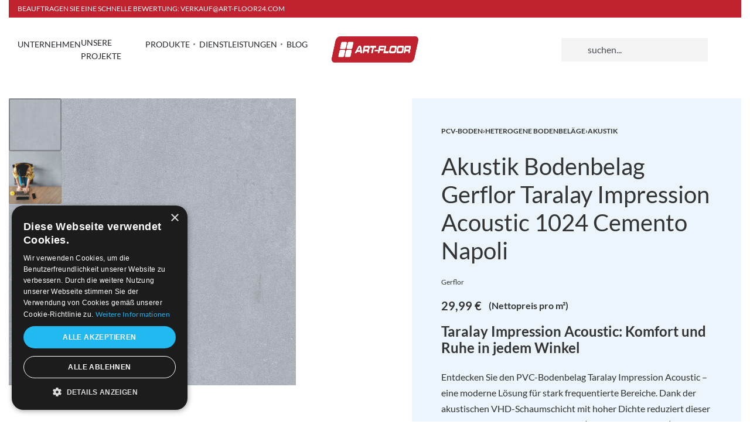

--- FILE ---
content_type: text/html; charset=UTF-8
request_url: https://art-floor24.com/produkt/akustik-bodenbelag-gerflor-taralay-impression-acoustic-1024-cemento-napoli/
body_size: 36491
content:
<!DOCTYPE html>
<html lang="de" data-df  data-container="1440" data-xl="2" data-admin-bar="0" class="elementor-kit-878">
<head>
<meta charset="UTF-8">
<meta name="viewport" content="width=device-width, initial-scale=1">
<link rel="profile" href="//gmpg.org/xfn/11">
<link rel="pingback" href="https://art-floor24.com/xmlrpc.php">

<meta name='robots' content='index, follow, max-image-preview:large, max-snippet:-1, max-video-preview:-1' />

	<!-- This site is optimized with the Yoast SEO plugin v26.7 - https://yoast.com/wordpress/plugins/seo/ -->
	<title>Akustik Bodenbelag Gerflor Taralay</title>
	<meta name="description" content="Akustik Bodenbelag Gerflor Taralay Impression Acoustic ideal für die Geräuschminderung in Bibliotheken, Schulen und Gesundheitseinrichtungen." />
	<link rel="canonical" href="https://art-floor24.com/produkt/akustik-bodenbelag-gerflor-taralay-impression-acoustic-1024-cemento-napoli/" />
	<meta property="og:locale" content="de_DE" />
	<meta property="og:type" content="article" />
	<meta property="og:title" content="Akustik Bodenbelag Gerflor Taralay" />
	<meta property="og:description" content="Akustik Bodenbelag Gerflor Taralay Impression Acoustic ideal für die Geräuschminderung in Bibliotheken, Schulen und Gesundheitseinrichtungen." />
	<meta property="og:url" content="https://art-floor24.com/produkt/akustik-bodenbelag-gerflor-taralay-impression-acoustic-1024-cemento-napoli/" />
	<meta property="og:site_name" content="Art-Floor" />
	<meta property="article:publisher" content="https://www.facebook.com/artfloorzg/" />
	<meta property="article:modified_time" content="2024-07-23T12:35:06+00:00" />
	<meta property="og:image" content="https://art-floor24.com/wp-content/uploads/2024/01/Akustik-Bodenbelag-Gerflor-Taralay-Impression-Acoustic-1024-Cemento-Napoli-1.jpg" />
	<meta property="og:image:width" content="800" />
	<meta property="og:image:height" content="800" />
	<meta property="og:image:type" content="image/jpeg" />
	<meta name="twitter:card" content="summary_large_image" />
	<meta name="twitter:label1" content="Geschätzte Lesezeit" />
	<meta name="twitter:data1" content="3 Minuten" />
	<script type="application/ld+json" class="yoast-schema-graph">{"@context":"https://schema.org","@graph":[{"@type":"WebPage","@id":"https://art-floor24.com/produkt/akustik-bodenbelag-gerflor-taralay-impression-acoustic-1024-cemento-napoli/","url":"https://art-floor24.com/produkt/akustik-bodenbelag-gerflor-taralay-impression-acoustic-1024-cemento-napoli/","name":"Akustik Bodenbelag Gerflor Taralay","isPartOf":{"@id":"https://art-floor24.com/#website"},"primaryImageOfPage":{"@id":"https://art-floor24.com/produkt/akustik-bodenbelag-gerflor-taralay-impression-acoustic-1024-cemento-napoli/#primaryimage"},"image":{"@id":"https://art-floor24.com/produkt/akustik-bodenbelag-gerflor-taralay-impression-acoustic-1024-cemento-napoli/#primaryimage"},"thumbnailUrl":"https://art-floor24.com/wp-content/uploads/2024/01/Akustik-Bodenbelag-Gerflor-Taralay-Impression-Acoustic-1024-Cemento-Napoli-1.jpg","datePublished":"2024-01-18T14:22:41+00:00","dateModified":"2024-07-23T12:35:06+00:00","description":"Akustik Bodenbelag Gerflor Taralay Impression Acoustic ideal für die Geräuschminderung in Bibliotheken, Schulen und Gesundheitseinrichtungen.","breadcrumb":{"@id":"https://art-floor24.com/produkt/akustik-bodenbelag-gerflor-taralay-impression-acoustic-1024-cemento-napoli/#breadcrumb"},"inLanguage":"de","potentialAction":[{"@type":"ReadAction","target":["https://art-floor24.com/produkt/akustik-bodenbelag-gerflor-taralay-impression-acoustic-1024-cemento-napoli/"]}]},{"@type":"ImageObject","inLanguage":"de","@id":"https://art-floor24.com/produkt/akustik-bodenbelag-gerflor-taralay-impression-acoustic-1024-cemento-napoli/#primaryimage","url":"https://art-floor24.com/wp-content/uploads/2024/01/Akustik-Bodenbelag-Gerflor-Taralay-Impression-Acoustic-1024-Cemento-Napoli-1.jpg","contentUrl":"https://art-floor24.com/wp-content/uploads/2024/01/Akustik-Bodenbelag-Gerflor-Taralay-Impression-Acoustic-1024-Cemento-Napoli-1.jpg","width":800,"height":800,"caption":"Akustik Bodenbelag Gerflor Taralay Impression Acoustic 1024 Cemento Napoli"},{"@type":"BreadcrumbList","@id":"https://art-floor24.com/produkt/akustik-bodenbelag-gerflor-taralay-impression-acoustic-1024-cemento-napoli/#breadcrumb","itemListElement":[{"@type":"ListItem","position":1,"name":"Strona główna","item":"https://art-floor24.com/"},{"@type":"ListItem","position":2,"name":"Shop","item":"https://art-floor24.com/shop/"},{"@type":"ListItem","position":3,"name":"Akustik Bodenbelag Gerflor Taralay Impression Acoustic 1024 Cemento Napoli"}]},{"@type":"WebSite","@id":"https://art-floor24.com/#website","url":"https://art-floor24.com/","name":"Art-Floor","description":"Bodenbeläge für Haus und Büro","publisher":{"@id":"https://art-floor24.com/#organization"},"potentialAction":[{"@type":"SearchAction","target":{"@type":"EntryPoint","urlTemplate":"https://art-floor24.com/?s={search_term_string}"},"query-input":{"@type":"PropertyValueSpecification","valueRequired":true,"valueName":"search_term_string"}}],"inLanguage":"de"},{"@type":"Organization","@id":"https://art-floor24.com/#organization","name":"Art-Floor","url":"https://art-floor24.com/","logo":{"@type":"ImageObject","inLanguage":"de","@id":"https://art-floor24.com/#/schema/logo/image/","url":"https://art-floor24.com/wp-content/uploads/2020/03/art-floor.jpg","contentUrl":"https://art-floor24.com/wp-content/uploads/2020/03/art-floor.jpg","width":1010,"height":255,"caption":"Art-Floor"},"image":{"@id":"https://art-floor24.com/#/schema/logo/image/"},"sameAs":["https://www.facebook.com/artfloorzg/","https://www.instagram.com/art_floor_podlogi_wykladziny/?igshid=YmMyMTA2M2Y","https://www.instagram.com/industrieboden_art_floor24/"]}]}</script>
	<!-- / Yoast SEO plugin. -->


<link rel='dns-prefetch' href='//www.googletagmanager.com' />
<link href='//fonts.gstatic.com' crossorigin rel='preconnect' />
<link href='//fonts.googleapis.com' rel='preconnect' />
<link href='//use.typekit.net' crossorigin rel='preconnect' />
<link rel="alternate" type="application/rss+xml" title="Art-Floor &raquo; Feed" href="https://art-floor24.com/feed/" />
<link rel="alternate" type="application/rss+xml" title="Art-Floor &raquo; Kommentar-Feed" href="https://art-floor24.com/comments/feed/" />
<link rel="alternate" title="oEmbed (JSON)" type="application/json+oembed" href="https://art-floor24.com/wp-json/oembed/1.0/embed?url=https%3A%2F%2Fart-floor24.com%2Fprodukt%2Fakustik-bodenbelag-gerflor-taralay-impression-acoustic-1024-cemento-napoli%2F" />
<link rel="alternate" title="oEmbed (XML)" type="text/xml+oembed" href="https://art-floor24.com/wp-json/oembed/1.0/embed?url=https%3A%2F%2Fart-floor24.com%2Fprodukt%2Fakustik-bodenbelag-gerflor-taralay-impression-acoustic-1024-cemento-napoli%2F&#038;format=xml" />
<style id='wp-img-auto-sizes-contain-inline-css' type='text/css'>
img:is([sizes=auto i],[sizes^="auto," i]){contain-intrinsic-size:3000px 1500px}
/*# sourceURL=wp-img-auto-sizes-contain-inline-css */
</style>
<link rel='stylesheet' id='wp-block-library-css' href='https://art-floor24.com/wp-includes/css/dist/block-library/style.min.css?ver=6.9' type='text/css' media='all' />
<style id='classic-theme-styles-inline-css' type='text/css'>
/*! This file is auto-generated */
.wp-block-button__link{color:#fff;background-color:#32373c;border-radius:9999px;box-shadow:none;text-decoration:none;padding:calc(.667em + 2px) calc(1.333em + 2px);font-size:1.125em}.wp-block-file__button{background:#32373c;color:#fff;text-decoration:none}
/*# sourceURL=/wp-includes/css/classic-themes.min.css */
</style>
<style id='global-styles-inline-css' type='text/css'>
:root{--wp--preset--aspect-ratio--square: 1;--wp--preset--aspect-ratio--4-3: 4/3;--wp--preset--aspect-ratio--3-4: 3/4;--wp--preset--aspect-ratio--3-2: 3/2;--wp--preset--aspect-ratio--2-3: 2/3;--wp--preset--aspect-ratio--16-9: 16/9;--wp--preset--aspect-ratio--9-16: 9/16;--wp--preset--color--black: #000000;--wp--preset--color--cyan-bluish-gray: #abb8c3;--wp--preset--color--white: #ffffff;--wp--preset--color--pale-pink: #f78da7;--wp--preset--color--vivid-red: #cf2e2e;--wp--preset--color--luminous-vivid-orange: #ff6900;--wp--preset--color--luminous-vivid-amber: #fcb900;--wp--preset--color--light-green-cyan: #7bdcb5;--wp--preset--color--vivid-green-cyan: #00d084;--wp--preset--color--pale-cyan-blue: #8ed1fc;--wp--preset--color--vivid-cyan-blue: #0693e3;--wp--preset--color--vivid-purple: #9b51e0;--wp--preset--gradient--vivid-cyan-blue-to-vivid-purple: linear-gradient(135deg,rgb(6,147,227) 0%,rgb(155,81,224) 100%);--wp--preset--gradient--light-green-cyan-to-vivid-green-cyan: linear-gradient(135deg,rgb(122,220,180) 0%,rgb(0,208,130) 100%);--wp--preset--gradient--luminous-vivid-amber-to-luminous-vivid-orange: linear-gradient(135deg,rgb(252,185,0) 0%,rgb(255,105,0) 100%);--wp--preset--gradient--luminous-vivid-orange-to-vivid-red: linear-gradient(135deg,rgb(255,105,0) 0%,rgb(207,46,46) 100%);--wp--preset--gradient--very-light-gray-to-cyan-bluish-gray: linear-gradient(135deg,rgb(238,238,238) 0%,rgb(169,184,195) 100%);--wp--preset--gradient--cool-to-warm-spectrum: linear-gradient(135deg,rgb(74,234,220) 0%,rgb(151,120,209) 20%,rgb(207,42,186) 40%,rgb(238,44,130) 60%,rgb(251,105,98) 80%,rgb(254,248,76) 100%);--wp--preset--gradient--blush-light-purple: linear-gradient(135deg,rgb(255,206,236) 0%,rgb(152,150,240) 100%);--wp--preset--gradient--blush-bordeaux: linear-gradient(135deg,rgb(254,205,165) 0%,rgb(254,45,45) 50%,rgb(107,0,62) 100%);--wp--preset--gradient--luminous-dusk: linear-gradient(135deg,rgb(255,203,112) 0%,rgb(199,81,192) 50%,rgb(65,88,208) 100%);--wp--preset--gradient--pale-ocean: linear-gradient(135deg,rgb(255,245,203) 0%,rgb(182,227,212) 50%,rgb(51,167,181) 100%);--wp--preset--gradient--electric-grass: linear-gradient(135deg,rgb(202,248,128) 0%,rgb(113,206,126) 100%);--wp--preset--gradient--midnight: linear-gradient(135deg,rgb(2,3,129) 0%,rgb(40,116,252) 100%);--wp--preset--font-size--small: 13px;--wp--preset--font-size--medium: 20px;--wp--preset--font-size--large: 36px;--wp--preset--font-size--x-large: 42px;--wp--preset--spacing--20: 0.44rem;--wp--preset--spacing--30: 0.67rem;--wp--preset--spacing--40: 1rem;--wp--preset--spacing--50: 1.5rem;--wp--preset--spacing--60: 2.25rem;--wp--preset--spacing--70: 3.38rem;--wp--preset--spacing--80: 5.06rem;--wp--preset--shadow--natural: 6px 6px 9px rgba(0, 0, 0, 0.2);--wp--preset--shadow--deep: 12px 12px 50px rgba(0, 0, 0, 0.4);--wp--preset--shadow--sharp: 6px 6px 0px rgba(0, 0, 0, 0.2);--wp--preset--shadow--outlined: 6px 6px 0px -3px rgb(255, 255, 255), 6px 6px rgb(0, 0, 0);--wp--preset--shadow--crisp: 6px 6px 0px rgb(0, 0, 0);}:where(.is-layout-flex){gap: 0.5em;}:where(.is-layout-grid){gap: 0.5em;}body .is-layout-flex{display: flex;}.is-layout-flex{flex-wrap: wrap;align-items: center;}.is-layout-flex > :is(*, div){margin: 0;}body .is-layout-grid{display: grid;}.is-layout-grid > :is(*, div){margin: 0;}:where(.wp-block-columns.is-layout-flex){gap: 2em;}:where(.wp-block-columns.is-layout-grid){gap: 2em;}:where(.wp-block-post-template.is-layout-flex){gap: 1.25em;}:where(.wp-block-post-template.is-layout-grid){gap: 1.25em;}.has-black-color{color: var(--wp--preset--color--black) !important;}.has-cyan-bluish-gray-color{color: var(--wp--preset--color--cyan-bluish-gray) !important;}.has-white-color{color: var(--wp--preset--color--white) !important;}.has-pale-pink-color{color: var(--wp--preset--color--pale-pink) !important;}.has-vivid-red-color{color: var(--wp--preset--color--vivid-red) !important;}.has-luminous-vivid-orange-color{color: var(--wp--preset--color--luminous-vivid-orange) !important;}.has-luminous-vivid-amber-color{color: var(--wp--preset--color--luminous-vivid-amber) !important;}.has-light-green-cyan-color{color: var(--wp--preset--color--light-green-cyan) !important;}.has-vivid-green-cyan-color{color: var(--wp--preset--color--vivid-green-cyan) !important;}.has-pale-cyan-blue-color{color: var(--wp--preset--color--pale-cyan-blue) !important;}.has-vivid-cyan-blue-color{color: var(--wp--preset--color--vivid-cyan-blue) !important;}.has-vivid-purple-color{color: var(--wp--preset--color--vivid-purple) !important;}.has-black-background-color{background-color: var(--wp--preset--color--black) !important;}.has-cyan-bluish-gray-background-color{background-color: var(--wp--preset--color--cyan-bluish-gray) !important;}.has-white-background-color{background-color: var(--wp--preset--color--white) !important;}.has-pale-pink-background-color{background-color: var(--wp--preset--color--pale-pink) !important;}.has-vivid-red-background-color{background-color: var(--wp--preset--color--vivid-red) !important;}.has-luminous-vivid-orange-background-color{background-color: var(--wp--preset--color--luminous-vivid-orange) !important;}.has-luminous-vivid-amber-background-color{background-color: var(--wp--preset--color--luminous-vivid-amber) !important;}.has-light-green-cyan-background-color{background-color: var(--wp--preset--color--light-green-cyan) !important;}.has-vivid-green-cyan-background-color{background-color: var(--wp--preset--color--vivid-green-cyan) !important;}.has-pale-cyan-blue-background-color{background-color: var(--wp--preset--color--pale-cyan-blue) !important;}.has-vivid-cyan-blue-background-color{background-color: var(--wp--preset--color--vivid-cyan-blue) !important;}.has-vivid-purple-background-color{background-color: var(--wp--preset--color--vivid-purple) !important;}.has-black-border-color{border-color: var(--wp--preset--color--black) !important;}.has-cyan-bluish-gray-border-color{border-color: var(--wp--preset--color--cyan-bluish-gray) !important;}.has-white-border-color{border-color: var(--wp--preset--color--white) !important;}.has-pale-pink-border-color{border-color: var(--wp--preset--color--pale-pink) !important;}.has-vivid-red-border-color{border-color: var(--wp--preset--color--vivid-red) !important;}.has-luminous-vivid-orange-border-color{border-color: var(--wp--preset--color--luminous-vivid-orange) !important;}.has-luminous-vivid-amber-border-color{border-color: var(--wp--preset--color--luminous-vivid-amber) !important;}.has-light-green-cyan-border-color{border-color: var(--wp--preset--color--light-green-cyan) !important;}.has-vivid-green-cyan-border-color{border-color: var(--wp--preset--color--vivid-green-cyan) !important;}.has-pale-cyan-blue-border-color{border-color: var(--wp--preset--color--pale-cyan-blue) !important;}.has-vivid-cyan-blue-border-color{border-color: var(--wp--preset--color--vivid-cyan-blue) !important;}.has-vivid-purple-border-color{border-color: var(--wp--preset--color--vivid-purple) !important;}.has-vivid-cyan-blue-to-vivid-purple-gradient-background{background: var(--wp--preset--gradient--vivid-cyan-blue-to-vivid-purple) !important;}.has-light-green-cyan-to-vivid-green-cyan-gradient-background{background: var(--wp--preset--gradient--light-green-cyan-to-vivid-green-cyan) !important;}.has-luminous-vivid-amber-to-luminous-vivid-orange-gradient-background{background: var(--wp--preset--gradient--luminous-vivid-amber-to-luminous-vivid-orange) !important;}.has-luminous-vivid-orange-to-vivid-red-gradient-background{background: var(--wp--preset--gradient--luminous-vivid-orange-to-vivid-red) !important;}.has-very-light-gray-to-cyan-bluish-gray-gradient-background{background: var(--wp--preset--gradient--very-light-gray-to-cyan-bluish-gray) !important;}.has-cool-to-warm-spectrum-gradient-background{background: var(--wp--preset--gradient--cool-to-warm-spectrum) !important;}.has-blush-light-purple-gradient-background{background: var(--wp--preset--gradient--blush-light-purple) !important;}.has-blush-bordeaux-gradient-background{background: var(--wp--preset--gradient--blush-bordeaux) !important;}.has-luminous-dusk-gradient-background{background: var(--wp--preset--gradient--luminous-dusk) !important;}.has-pale-ocean-gradient-background{background: var(--wp--preset--gradient--pale-ocean) !important;}.has-electric-grass-gradient-background{background: var(--wp--preset--gradient--electric-grass) !important;}.has-midnight-gradient-background{background: var(--wp--preset--gradient--midnight) !important;}.has-small-font-size{font-size: var(--wp--preset--font-size--small) !important;}.has-medium-font-size{font-size: var(--wp--preset--font-size--medium) !important;}.has-large-font-size{font-size: var(--wp--preset--font-size--large) !important;}.has-x-large-font-size{font-size: var(--wp--preset--font-size--x-large) !important;}
:where(.wp-block-post-template.is-layout-flex){gap: 1.25em;}:where(.wp-block-post-template.is-layout-grid){gap: 1.25em;}
:where(.wp-block-term-template.is-layout-flex){gap: 1.25em;}:where(.wp-block-term-template.is-layout-grid){gap: 1.25em;}
:where(.wp-block-columns.is-layout-flex){gap: 2em;}:where(.wp-block-columns.is-layout-grid){gap: 2em;}
:root :where(.wp-block-pullquote){font-size: 1.5em;line-height: 1.6;}
/*# sourceURL=global-styles-inline-css */
</style>
<style id='woocommerce-inline-inline-css' type='text/css'>
.woocommerce form .form-row .required { visibility: visible; }
.woocommerce form .form-row abbr.required { visibility: visible; }
/*# sourceURL=woocommerce-inline-inline-css */
</style>
<link rel='stylesheet' id='elementor-frontend-css' href='https://art-floor24.com/wp-content/plugins/elementor/assets/css/frontend.min.css?ver=3.34.1' type='text/css' media='all' />
<link id="rey-hs-css" type="text/css" href="https://art-floor24.com/wp-content/uploads/rey/hs-020a8f3da5.css?ver=3.1.10.1762516295"  rel="stylesheet" media="all"  />
<link id="rey-ds-css" type="text/css" href="https://art-floor24.com/wp-content/uploads/rey/ds-6978ef20d7.css?ver=3.1.10.1762516295" data-noptimize="" data-no-optimize="1" data-pagespeed-no-defer="" data-pagespeed-no-transform="" data-minify="1" rel="preload" as="style" onload="this.onload=null;this.rel='stylesheet';" media="all"  />
<noscript><link rel="stylesheet" href="https://art-floor24.com/wp-content/uploads/rey/ds-6978ef20d7.css" data-no-minify="1"></noscript>
<link rel='stylesheet' id='elementor-post-13371-css' href='https://art-floor24.com/wp-content/uploads/elementor/css/post-13371.css?ver=1768574704' type='text/css' media='all' />
<link rel="stylesheet" onload="this.onload=null;this.media='all';" media="print"  data-noptimize="" data-no-optimize="1" data-pagespeed-no-defer="" data-pagespeed-no-transform="" data-minify="1" data-no-rel='stylesheet' id='elementor-post-1238-css' href='https://art-floor24.com/wp-content/uploads/elementor/css/post-1238.css?ver=1768574704' type='text/css' data-media='all' />
<noscript><link rel='stylesheet' data-noptimize="" data-no-optimize="1" data-pagespeed-no-defer="" data-pagespeed-no-transform="" data-minify="1" data-id='elementor-post-1238-css' href='https://art-floor24.com/wp-content/uploads/elementor/css/post-1238.css?ver=1768574704' data-type='text/css' data-media='all' />
</noscript><link rel="preload" as="style" onload="this.onload=null;this.rel='stylesheet';" media="all"   data-no-rel='stylesheet' id='rey-wp-style-child-css' href='https://art-floor24.com/wp-content/themes/rey-child/style.css?ver=1.0.0' type='text/css' data-media='all' />
<noscript><link rel='stylesheet'  data-id='rey-wp-style-child-css' href='https://art-floor24.com/wp-content/themes/rey-child/style.css?ver=1.0.0' data-type='text/css' data-media='all' />
</noscript><script type="text/javascript" src="https://art-floor24.com/wp-includes/js/jquery/jquery.min.js?ver=3.7.1" id="jquery-core-js"></script>
<script type="text/javascript" src="https://art-floor24.com/wp-includes/js/jquery/jquery-migrate.min.js?ver=3.4.1" id="jquery-migrate-js"></script>
<script type="text/javascript" src="https://art-floor24.com/wp-content/plugins/woocommerce/assets/js/jquery-blockui/jquery.blockUI.min.js?ver=2.7.0-wc.10.4.3" id="wc-jquery-blockui-js" defer="defer" data-wp-strategy="defer"></script>
<script type="text/javascript" src="https://art-floor24.com/wp-content/plugins/woocommerce/assets/js/js-cookie/js.cookie.min.js?ver=2.1.4-wc.10.4.3" id="wc-js-cookie-js" defer="defer" data-wp-strategy="defer"></script>
<script type="text/javascript" id="woocommerce-js-extra">
/* <![CDATA[ */
var woocommerce_params = {"ajax_url":"/wp-admin/admin-ajax.php","wc_ajax_url":"/?wc-ajax=%%endpoint%%","i18n_password_show":"Passwort anzeigen","i18n_password_hide":"Passwort ausblenden"};
//# sourceURL=woocommerce-js-extra
/* ]]> */
</script>
<script type="text/javascript" src="https://art-floor24.com/wp-content/plugins/woocommerce/assets/js/frontend/woocommerce.min.js?ver=10.4.3" id="woocommerce-js" defer="defer" data-wp-strategy="defer"></script>

<!-- Google Tag (gtac.js) durch Site-Kit hinzugefügt -->
<!-- Von Site Kit hinzugefügtes Google-Analytics-Snippet -->
<script type="text/javascript" src="https://www.googletagmanager.com/gtag/js?id=GT-57ZSPNV" id="google_gtagjs-js" async></script>
<script type="text/javascript" id="google_gtagjs-js-after">
/* <![CDATA[ */
window.dataLayer = window.dataLayer || [];function gtag(){dataLayer.push(arguments);}
gtag("set","linker",{"domains":["art-floor24.com"]});
gtag("js", new Date());
gtag("set", "developer_id.dZTNiMT", true);
gtag("config", "GT-57ZSPNV");
//# sourceURL=google_gtagjs-js-after
/* ]]> */
</script>
<link rel="https://api.w.org/" href="https://art-floor24.com/wp-json/" /><link rel="alternate" title="JSON" type="application/json" href="https://art-floor24.com/wp-json/wp/v2/product/16935" /><link rel="EditURI" type="application/rsd+xml" title="RSD" href="https://art-floor24.com/xmlrpc.php?rsd" />
<meta name="generator" content="WordPress 6.9" />
<meta name="generator" content="WooCommerce 10.4.3" />
<link rel='shortlink' href='https://art-floor24.com/?p=16935' />
<meta name="generator" content="Site Kit by Google 1.170.0" /><!-- HFCM by 99 Robots - Snippet # 1: Google Tag Manager Header -->
<!-- Google Tag Manager -->
<script>(function(w,d,s,l,i){w[l]=w[l]||[];w[l].push({'gtm.start':
new Date().getTime(),event:'gtm.js'});var f=d.getElementsByTagName(s)[0],
j=d.createElement(s),dl=l!='dataLayer'?'&l='+l:'';j.async=true;j.src=
'https://www.googletagmanager.com/gtm.js?id='+i+dl;f.parentNode.insertBefore(j,f);
})(window,document,'script','dataLayer','GTM-W6PTVX49');</script>
<!-- End Google Tag Manager -->
<!-- /end HFCM by 99 Robots -->
	<noscript><style>
		.woocommerce ul.products li.product.is-animated-entry {opacity: 1;transform: none;}
		.woocommerce div.product .woocommerce-product-gallery:after {display: none;}
		.woocommerce div.product .woocommerce-product-gallery .woocommerce-product-gallery__wrapper {opacity: 1}
	</style></noscript>
		<noscript><style>.woocommerce-product-gallery{ opacity: 1 !important; }</style></noscript>
	<meta name="generator" content="Elementor 3.34.1; features: additional_custom_breakpoints; settings: css_print_method-external, google_font-enabled, font_display-auto">
<link rel="preload" as="image" type="image/jpeg" href="https://art-floor24.com/wp-content/uploads/2024/01/Akustik-Bodenbelag-Gerflor-Taralay-Impression-Acoustic-1024-Cemento-Napoli-1.jpg"/>			<style>
				.e-con.e-parent:nth-of-type(n+4):not(.e-lazyloaded):not(.e-no-lazyload),
				.e-con.e-parent:nth-of-type(n+4):not(.e-lazyloaded):not(.e-no-lazyload) * {
					background-image: none !important;
				}
				@media screen and (max-height: 1024px) {
					.e-con.e-parent:nth-of-type(n+3):not(.e-lazyloaded):not(.e-no-lazyload),
					.e-con.e-parent:nth-of-type(n+3):not(.e-lazyloaded):not(.e-no-lazyload) * {
						background-image: none !important;
					}
				}
				@media screen and (max-height: 640px) {
					.e-con.e-parent:nth-of-type(n+2):not(.e-lazyloaded):not(.e-no-lazyload),
					.e-con.e-parent:nth-of-type(n+2):not(.e-lazyloaded):not(.e-no-lazyload) * {
						background-image: none !important;
					}
				}
			</style>
			<link rel="icon" href="https://art-floor24.com/wp-content/uploads/2023/03/logo-mobile-100x100.png" sizes="32x32" />
<link rel="icon" href="https://art-floor24.com/wp-content/uploads/2023/03/logo-mobile.png" sizes="192x192" />
<link rel="apple-touch-icon" href="https://art-floor24.com/wp-content/uploads/2023/03/logo-mobile.png" />
<meta name="msapplication-TileImage" content="https://art-floor24.com/wp-content/uploads/2023/03/logo-mobile.png" />
		<style type="text/css" id="wp-custom-css">
			@media (min-width: 1025px) {
.search-results .rey-siteWrapper {
    padding-top: 125px !important;
}}
		</style>
		<style id="reycore-inline-styles" data-noptimize="" data-no-optimize="1" data-pagespeed-no-defer="" data-pagespeed-no-transform="" data-minify="1">:root{--rey-container-spacing:15px;--main-gutter-size:15px;--body-bg-color:#ffffff;--neutral-hue:210;--blog-columns:1;--sidebar-size:27%;--post-align-wide-size:25vw;--woocommerce-products-gutter:30px;--woocommerce-sidebar-size:16%;--woocommerce-loop-cards-padding:30px;--woocommerce-discount-color:#111e49;--woocommerce-custom-image-height:310px;--woocommerce-summary-size:45%;--woocommerce-summary-padding:50px;--woocommerce-summary-bgcolor:#ebf5fb;--star-rating-color:#ff4545;}.woocommerce div.product div.summary, .woocommerce div.product div.summary a, .woocommerce div.product .rey-postNav .nav-links a, .woocommerce div.product .rey-productShare h5, .woocommerce div.product form.cart .variations label, .woocommerce div.product .rey-pdp-meta, .woocommerce div.product .rey-pdp-meta a{color:var(--e-global-color-primary);}.woocommerce-store-notice .woocommerce-store-notice-content{min-height:32px;}@media (min-width: 768px) and (max-width: 1025px){:root{--rey-container-spacing:15px;--main-gutter-size:15px;--blog-columns:1;--woocommerce-products-gutter:10px;--woocommerce-summary-padding:0px;}}@media (max-width: 767px){:root{--rey-container-spacing:15px;--main-gutter-size:15px;--blog-columns:1;--woocommerce-products-gutter:10px;--woocommerce-custom-image-height:120px;--woocommerce-summary-padding:15px;}}@media (max-width: 1024px) {			:root {				--nav-breakpoint-desktop: none;				--nav-breakpoint-mobile: flex;			}		} :root{--primary-ff:proxima-nova, "Helvetica Neue", Helvetica, Arial, sans-serif;--body-font-family: var(--primary-ff);--body-font-weight: 400;--accent-color:#1e306e;--accent-hover-color:#00003b;--accent-text-color:#fff;} :root{ --woocommerce-grid-columns:4; } @media(min-width: 768px) and (max-width: 1024px){:root{ --woocommerce-grid-columns:2; }} @media(max-width: 767px){:root{ --woocommerce-grid-columns:2; }}  /* * The Typekit service used to deliver this font or fonts for use on websites * is provided by Adobe and is subject to these Terms of Use * http://www.adobe.com/products/eulas/tou_typekit. For font license * information, see the list below. * * proxima-nova:*  - http://typekit.com/eulas/00000000000000003b9b306c *  - http://typekit.com/eulas/00000000000000003b9b3068 *  - http://typekit.com/eulas/00000000000000003b9b306a *  - http://typekit.com/eulas/00000000000000003b9b3066 *  - http://typekit.com/eulas/00000000000000003b9b3062 *  - http://typekit.com/eulas/00000000000000003b9b3060 *  - http://typekit.com/eulas/00000000000000003b9b3064 * * © 2009-2025 Adobe Systems Incorporated. All Rights Reserved. *//*{"last_published":"2019-10-04 00:31:42 UTC"}*/@import url("https://p.typekit.net/p.css?s=1&k=pax5ijk&ht=tk&f=137.139.169.173.175.5474.25136&a=2335181&app=typekit&e=css");@font-face{font-display:swap;font-family:"proxima-nova";src:url("https://use.typekit.net/af/b683e3/00000000000000003b9b306c/27/l?primer=7cdcb44be4a7db8877ffa5c0007b8dd865b3bbc383831fe2ea177f62257a9191&fvd=n9&v=3") format("woff2"),url("https://use.typekit.net/af/b683e3/00000000000000003b9b306c/27/d?primer=7cdcb44be4a7db8877ffa5c0007b8dd865b3bbc383831fe2ea177f62257a9191&fvd=n9&v=3") format("woff"),url("https://use.typekit.net/af/b683e3/00000000000000003b9b306c/27/a?primer=7cdcb44be4a7db8877ffa5c0007b8dd865b3bbc383831fe2ea177f62257a9191&fvd=n9&v=3") format("opentype");font-display:auto;font-style:normal;font-weight:900;font-stretch:normal;}@font-face{font-display:swap;font-family:"proxima-nova";src:url("https://use.typekit.net/af/949f99/00000000000000003b9b3068/27/l?primer=7cdcb44be4a7db8877ffa5c0007b8dd865b3bbc383831fe2ea177f62257a9191&fvd=n7&v=3") format("woff2"),url("https://use.typekit.net/af/949f99/00000000000000003b9b3068/27/d?primer=7cdcb44be4a7db8877ffa5c0007b8dd865b3bbc383831fe2ea177f62257a9191&fvd=n7&v=3") format("woff"),url("https://use.typekit.net/af/949f99/00000000000000003b9b3068/27/a?primer=7cdcb44be4a7db8877ffa5c0007b8dd865b3bbc383831fe2ea177f62257a9191&fvd=n7&v=3") format("opentype");font-display:auto;font-style:normal;font-weight:700;font-stretch:normal;}@font-face{font-display:swap;font-family:"proxima-nova";src:url("https://use.typekit.net/af/d82519/00000000000000003b9b306a/27/l?primer=7cdcb44be4a7db8877ffa5c0007b8dd865b3bbc383831fe2ea177f62257a9191&fvd=n8&v=3") format("woff2"),url("https://use.typekit.net/af/d82519/00000000000000003b9b306a/27/d?primer=7cdcb44be4a7db8877ffa5c0007b8dd865b3bbc383831fe2ea177f62257a9191&fvd=n8&v=3") format("woff"),url("https://use.typekit.net/af/d82519/00000000000000003b9b306a/27/a?primer=7cdcb44be4a7db8877ffa5c0007b8dd865b3bbc383831fe2ea177f62257a9191&fvd=n8&v=3") format("opentype");font-display:auto;font-style:normal;font-weight:800;font-stretch:normal;}@font-face{font-display:swap;font-family:"proxima-nova";src:url("https://use.typekit.net/af/576d53/00000000000000003b9b3066/27/l?primer=7cdcb44be4a7db8877ffa5c0007b8dd865b3bbc383831fe2ea177f62257a9191&fvd=n6&v=3") format("woff2"),url("https://use.typekit.net/af/576d53/00000000000000003b9b3066/27/d?primer=7cdcb44be4a7db8877ffa5c0007b8dd865b3bbc383831fe2ea177f62257a9191&fvd=n6&v=3") format("woff"),url("https://use.typekit.net/af/576d53/00000000000000003b9b3066/27/a?primer=7cdcb44be4a7db8877ffa5c0007b8dd865b3bbc383831fe2ea177f62257a9191&fvd=n6&v=3") format("opentype");font-display:auto;font-style:normal;font-weight:600;font-stretch:normal;}@font-face{font-display:swap;font-family:"proxima-nova";src:url("https://use.typekit.net/af/705e94/00000000000000003b9b3062/27/l?primer=7cdcb44be4a7db8877ffa5c0007b8dd865b3bbc383831fe2ea177f62257a9191&fvd=n4&v=3") format("woff2"),url("https://use.typekit.net/af/705e94/00000000000000003b9b3062/27/d?primer=7cdcb44be4a7db8877ffa5c0007b8dd865b3bbc383831fe2ea177f62257a9191&fvd=n4&v=3") format("woff"),url("https://use.typekit.net/af/705e94/00000000000000003b9b3062/27/a?primer=7cdcb44be4a7db8877ffa5c0007b8dd865b3bbc383831fe2ea177f62257a9191&fvd=n4&v=3") format("opentype");font-display:auto;font-style:normal;font-weight:400;font-stretch:normal;}@font-face{font-display:swap;font-family:"proxima-nova";src:url("https://use.typekit.net/af/cebe0e/00000000000000003b9b3060/27/l?primer=7cdcb44be4a7db8877ffa5c0007b8dd865b3bbc383831fe2ea177f62257a9191&fvd=n3&v=3") format("woff2"),url("https://use.typekit.net/af/cebe0e/00000000000000003b9b3060/27/d?primer=7cdcb44be4a7db8877ffa5c0007b8dd865b3bbc383831fe2ea177f62257a9191&fvd=n3&v=3") format("woff"),url("https://use.typekit.net/af/cebe0e/00000000000000003b9b3060/27/a?primer=7cdcb44be4a7db8877ffa5c0007b8dd865b3bbc383831fe2ea177f62257a9191&fvd=n3&v=3") format("opentype");font-display:auto;font-style:normal;font-weight:300;font-stretch:normal;}@font-face{font-display:swap;font-family:"proxima-nova";src:url("https://use.typekit.net/af/6e816b/00000000000000003b9b3064/27/l?primer=7cdcb44be4a7db8877ffa5c0007b8dd865b3bbc383831fe2ea177f62257a9191&fvd=n5&v=3") format("woff2"),url("https://use.typekit.net/af/6e816b/00000000000000003b9b3064/27/d?primer=7cdcb44be4a7db8877ffa5c0007b8dd865b3bbc383831fe2ea177f62257a9191&fvd=n5&v=3") format("woff"),url("https://use.typekit.net/af/6e816b/00000000000000003b9b3064/27/a?primer=7cdcb44be4a7db8877ffa5c0007b8dd865b3bbc383831fe2ea177f62257a9191&fvd=n5&v=3") format("opentype");font-display:auto;font-style:normal;font-weight:500;font-stretch:normal;}.tk-proxima-nova { font-family:"proxima-nova",sans-serif;}@font-face{font-display:swap;font-family:"Rey Primary";src:url("https://use.typekit.net/af/b683e3/00000000000000003b9b306c/27/l?primer=7cdcb44be4a7db8877ffa5c0007b8dd865b3bbc383831fe2ea177f62257a9191&fvd=n9&v=3") format("woff2"),url("https://use.typekit.net/af/b683e3/00000000000000003b9b306c/27/d?primer=7cdcb44be4a7db8877ffa5c0007b8dd865b3bbc383831fe2ea177f62257a9191&fvd=n9&v=3") format("woff"),url("https://use.typekit.net/af/b683e3/00000000000000003b9b306c/27/a?primer=7cdcb44be4a7db8877ffa5c0007b8dd865b3bbc383831fe2ea177f62257a9191&fvd=n9&v=3") format("opentype");font-display:auto;font-style:normal;font-weight:900;font-stretch:normal;}@font-face{font-display:swap;font-family:"Rey Primary";src:url("https://use.typekit.net/af/949f99/00000000000000003b9b3068/27/l?primer=7cdcb44be4a7db8877ffa5c0007b8dd865b3bbc383831fe2ea177f62257a9191&fvd=n7&v=3") format("woff2"),url("https://use.typekit.net/af/949f99/00000000000000003b9b3068/27/d?primer=7cdcb44be4a7db8877ffa5c0007b8dd865b3bbc383831fe2ea177f62257a9191&fvd=n7&v=3") format("woff"),url("https://use.typekit.net/af/949f99/00000000000000003b9b3068/27/a?primer=7cdcb44be4a7db8877ffa5c0007b8dd865b3bbc383831fe2ea177f62257a9191&fvd=n7&v=3") format("opentype");font-display:auto;font-style:normal;font-weight:700;font-stretch:normal;}@font-face{font-display:swap;font-family:"Rey Primary";src:url("https://use.typekit.net/af/d82519/00000000000000003b9b306a/27/l?primer=7cdcb44be4a7db8877ffa5c0007b8dd865b3bbc383831fe2ea177f62257a9191&fvd=n8&v=3") format("woff2"),url("https://use.typekit.net/af/d82519/00000000000000003b9b306a/27/d?primer=7cdcb44be4a7db8877ffa5c0007b8dd865b3bbc383831fe2ea177f62257a9191&fvd=n8&v=3") format("woff"),url("https://use.typekit.net/af/d82519/00000000000000003b9b306a/27/a?primer=7cdcb44be4a7db8877ffa5c0007b8dd865b3bbc383831fe2ea177f62257a9191&fvd=n8&v=3") format("opentype");font-display:auto;font-style:normal;font-weight:800;font-stretch:normal;}@font-face{font-display:swap;font-family:"Rey Primary";src:url("https://use.typekit.net/af/576d53/00000000000000003b9b3066/27/l?primer=7cdcb44be4a7db8877ffa5c0007b8dd865b3bbc383831fe2ea177f62257a9191&fvd=n6&v=3") format("woff2"),url("https://use.typekit.net/af/576d53/00000000000000003b9b3066/27/d?primer=7cdcb44be4a7db8877ffa5c0007b8dd865b3bbc383831fe2ea177f62257a9191&fvd=n6&v=3") format("woff"),url("https://use.typekit.net/af/576d53/00000000000000003b9b3066/27/a?primer=7cdcb44be4a7db8877ffa5c0007b8dd865b3bbc383831fe2ea177f62257a9191&fvd=n6&v=3") format("opentype");font-display:auto;font-style:normal;font-weight:600;font-stretch:normal;}@font-face{font-display:swap;font-family:"Rey Primary";src:url("https://use.typekit.net/af/705e94/00000000000000003b9b3062/27/l?primer=7cdcb44be4a7db8877ffa5c0007b8dd865b3bbc383831fe2ea177f62257a9191&fvd=n4&v=3") format("woff2"),url("https://use.typekit.net/af/705e94/00000000000000003b9b3062/27/d?primer=7cdcb44be4a7db8877ffa5c0007b8dd865b3bbc383831fe2ea177f62257a9191&fvd=n4&v=3") format("woff"),url("https://use.typekit.net/af/705e94/00000000000000003b9b3062/27/a?primer=7cdcb44be4a7db8877ffa5c0007b8dd865b3bbc383831fe2ea177f62257a9191&fvd=n4&v=3") format("opentype");font-display:auto;font-style:normal;font-weight:400;font-stretch:normal;}@font-face{font-display:swap;font-family:"Rey Primary";src:url("https://use.typekit.net/af/cebe0e/00000000000000003b9b3060/27/l?primer=7cdcb44be4a7db8877ffa5c0007b8dd865b3bbc383831fe2ea177f62257a9191&fvd=n3&v=3") format("woff2"),url("https://use.typekit.net/af/cebe0e/00000000000000003b9b3060/27/d?primer=7cdcb44be4a7db8877ffa5c0007b8dd865b3bbc383831fe2ea177f62257a9191&fvd=n3&v=3") format("woff"),url("https://use.typekit.net/af/cebe0e/00000000000000003b9b3060/27/a?primer=7cdcb44be4a7db8877ffa5c0007b8dd865b3bbc383831fe2ea177f62257a9191&fvd=n3&v=3") format("opentype");font-display:auto;font-style:normal;font-weight:300;font-stretch:normal;}@font-face{font-display:swap;font-family:"Rey Primary";src:url("https://use.typekit.net/af/6e816b/00000000000000003b9b3064/27/l?primer=7cdcb44be4a7db8877ffa5c0007b8dd865b3bbc383831fe2ea177f62257a9191&fvd=n5&v=3") format("woff2"),url("https://use.typekit.net/af/6e816b/00000000000000003b9b3064/27/d?primer=7cdcb44be4a7db8877ffa5c0007b8dd865b3bbc383831fe2ea177f62257a9191&fvd=n5&v=3") format("woff"),url("https://use.typekit.net/af/6e816b/00000000000000003b9b3064/27/a?primer=7cdcb44be4a7db8877ffa5c0007b8dd865b3bbc383831fe2ea177f62257a9191&fvd=n5&v=3") format("opentype");font-display:auto;font-style:normal;font-weight:500;font-stretch:normal;}    </style><style id="rey-lazy-bg">.rey-js .elementor-element.rey-lazyBg, .rey-js .elementor-element.rey-lazyBg > .elementor-widget-container, .rey-js .elementor-element.rey-lazyBg > .elementor-widget-wrap { background-image: none !important; }</style>				<style type="text/css" id="c4wp-checkout-css">
					.woocommerce-checkout .c4wp_captcha_field {
						margin-bottom: 10px;
						margin-top: 15px;
						position: relative;
						display: inline-block;
					}
				</style>
								<style type="text/css" id="c4wp-lp-form-css">
					.login-action-lostpassword.login form.shake {
						animation: none;
						animation-iteration-count: 0;
						transform: none !important;
					}
				</style>
							<style type="text/css" id="c4wp-v3-lp-form-css">
				.login #login, .login #lostpasswordform {
					min-width: 350px !important;
				}
				.wpforms-field-c4wp iframe {
					width: 100% !important;
				}
			</style>
			</head>

<body data-rsssl=1 class="wp-singular product-template-default single single-product postid-16935 wp-custom-logo wp-theme-rey wp-child-theme-rey-child theme-rey woocommerce woocommerce-page woocommerce-no-js rey-no-js ltr --fixed-header elementor-default elementor-kit-878 rey-cwidth--default single-skin--default --gallery-vertical elementor-opt --catalog-mode r-notices" data-id="16935" itemtype="https://schema.org/WebPage" itemscope="itemscope">

<script type="text/javascript" id="rey-no-js" data-noptimize data-no-optimize="1" data-no-defer="1">
		document.body.classList.remove('rey-no-js');document.body.classList.add('rey-js');
	</script>		<script type="text/javascript" id="rey-instant-js" data-noptimize="" data-no-optimize="1" data-no-defer="1" data-pagespeed-no-defer="">
			(function(){
				if( ! window.matchMedia("(max-width: 1024px)").matches && ("IntersectionObserver" in window) ){
					var io = new IntersectionObserver(entries => {
						window.reyScrollbarWidth = window.innerWidth - entries[0].boundingClientRect.width;
						document.documentElement.style.setProperty('--scrollbar-width', window.reyScrollbarWidth + "px");
						io.disconnect();
					});
					io.observe(document.documentElement);
				}
				let cw = parseInt(document.documentElement.getAttribute('data-container') || 1440);
				const sxl = function () {
					let xl;
					if ( window.matchMedia('(min-width: 1025px) and (max-width: ' + cw + 'px)').matches ) xl = 1; // 1440px - 1025px
					else if ( window.matchMedia('(min-width: ' + (cw + 1) + 'px)').matches ) xl = 2; // +1440px
					document.documentElement.setAttribute('data-xl', xl || 0);
				};
				sxl(); window.addEventListener('resize', sxl);
			})();
		</script>
		
	<a href="#content" class="skip-link screen-reader-text">Skip to content</a>

	<div id="page" class="rey-siteWrapper ">

		
<div class="rey-overlay rey-overlay--site" style="opacity:0;"></div>

		
<header class="rey-siteHeader rey-siteHeader--custom rey-siteHeader--13371 header-pos--fixed --not-mobile --loading-fixed-desktop --fixed-shrinking" >

			<div data-elementor-type="wp-post" data-elementor-id="13371" class="elementor elementor-13371" data-elementor-gstype="header" data-page-el-selector="body.elementor-page-13371">
						<section class="hide-on-scroll elementor-section elementor-top-section elementor-element elementor-element-8c5bc8d elementor-section-content-middle rey-section-bg--classic elementor-hidden-tablet elementor-hidden-phone elementor-section-boxed elementor-section-height-default elementor-section-height-default" data-id="8c5bc8d" data-element_type="section" data-settings="{&quot;background_background&quot;:&quot;classic&quot;}">
						<div class="elementor-container elementor-column-gap-default">
					<div class="elementor-column elementor-col-100 elementor-top-column elementor-element elementor-element-eb02aa9" data-id="eb02aa9" data-element_type="column">
			<div class="elementor-column-wrap--eb02aa9 elementor-widget-wrap elementor-element-populated">
						<div class="elementor-element elementor-element-eaf9782 elementor-widget__width-auto elementor-widget elementor-widget-text-editor" data-id="eaf9782" data-element_type="widget" data-widget_type="text-editor.default">
				<div class="elementor-widget-container">
									<p>BEAUFTRAGEN SIE EINE SCHNELLE BEWERTUNG: VERKAUF@ART-FLOOR24.COM</p>								</div>
				</div>
					</div>
		</div>
					</div>
		</section>
				<section class="elementor-section elementor-top-section elementor-element elementor-element-adc9995 elementor-section-content-middle rey-flexWrap rey-section-bg--classic elementor-section-boxed elementor-section-height-default elementor-section-height-default" data-id="adc9995" data-element_type="section" data-settings="{&quot;background_background&quot;:&quot;classic&quot;}">
						<div class="elementor-container elementor-column-gap-custom">
					<div class="elementor-column elementor-col-33 elementor-top-column elementor-element elementor-element-0f8830e" data-id="0f8830e" data-element_type="column">
			<div class="elementor-column-wrap--0f8830e elementor-widget-wrap elementor-element-populated">
						<div class="elementor-element elementor-element-e62b920 --icons-start --submenu-display-collapsed --tap-open --panel-dir--left elementor-widget elementor-widget-reycore-header-navigation" data-id="e62b920" data-element_type="widget" data-widget_type="reycore-header-navigation.default">
				<div class="elementor-widget-container">
					<style>.elementor-element-e62b920, .rey-mobileNav--e62b920{ --nav-breakpoint-desktop: none; --nav-breakpoint-mobile: flex; }@media (min-width: 1025px) { .elementor-element-e62b920, .rey-mobileNav--e62b920 { --nav-breakpoint-desktop: flex; --nav-breakpoint-mobile: none; } }</style>
<button class="btn rey-mainNavigation-mobileBtn rey-headerIcon __hamburger" aria-label="Open menu">
	<div class="__bars">
		<span class="__bar"></span>
		<span class="__bar"></span>
		<span class="__bar"></span>
	</div>
	<svg aria-hidden="true" role="img" id="rey-icon-close-696dcd59acac8" class="rey-icon rey-icon-close " viewbox="0 0 110 110"><g stroke="none" stroke-width="1" fill="none" fill-rule="evenodd" stroke-linecap="square"><path d="M4.79541854,4.29541854 L104.945498,104.445498 L4.79541854,4.29541854 Z" stroke="currentColor" stroke-width="var(--stroke-width, 12px)"></path><path d="M4.79541854,104.704581 L104.945498,4.55450209 L4.79541854,104.704581 Z" stroke="currentColor" stroke-width="var(--stroke-width, 12px)"></path></g></svg></button>
<!-- .rey-mainNavigation-mobileBtn -->

    <nav id="site-navigation-e62b920" class="rey-mainNavigation rey-mainNavigation--desktop --style-default --shadow-1" data-id="-e62b920" aria-label="Main Menu" data-sm-indicator="circle" itemtype="https://schema.org/SiteNavigationElement" itemscope="itemscope">

        <ul id="main-menu-desktop-e62b920" class="rey-mainMenu rey-mainMenu--desktop id--mainMenu--desktop --has-indicators  --megamenu-support"><li id="menu-item-13657" class="menu-item menu-item-type-post_type menu-item-object-page menu-item-13657 depth--0 --is-regular o-id-861"><a href="https://art-floor24.com/unternehmen/"><span>UNTERNEHMEN</span></a></li>
<li id="menu-item-14476" class="menu-item menu-item-type-post_type menu-item-object-page menu-item-14476 depth--0 --is-regular o-id-876"><a href="https://art-floor24.com/unsere-projekte/"><span>UNSERE PROJEKTE</span></a></li>
<li id="menu-item-43" class="menu-item menu-item-type-post_type menu-item-object-page menu-item-has-children current_page_parent menu-item-43 depth--0 --is-regular o-id-31"><a href="https://art-floor24.com/shop/"><span>PRODUKTE</span><i class="--submenu-indicator --submenu-indicator-circle"></i></a>
<ul class="sub-menu">
	<li id="menu-item-13469" class="menu-item menu-item-type-taxonomy menu-item-object-product_cat menu-item-13469 depth--1 o-id-39"><a href="https://art-floor24.com/kategoria-produktu/designboden/"><span>Designböden</span></a></li>
	<li id="menu-item-19697" class="menu-item menu-item-type-taxonomy menu-item-object-product_cat menu-item-19697 depth--1 o-id-1840"><a href="https://art-floor24.com/kategoria-produktu/hallenbodenschutzbelag-und-eventboden-sichere-loesung-fuer-jede-veranstaltung/"><span>Eventboden</span></a></li>
	<li id="menu-item-13472" class="menu-item menu-item-type-taxonomy menu-item-object-product_cat menu-item-13472 depth--1 o-id-172"><a href="https://art-floor24.com/kategoria-produktu/kautschuk-bodenbelag/"><span>Kautschuk Bodenbelag</span></a></li>
	<li id="menu-item-13474" class="menu-item menu-item-type-taxonomy menu-item-object-product_cat menu-item-13474 depth--1 o-id-173"><a href="https://art-floor24.com/kategoria-produktu/linoleum/"><span>Linoleum</span></a></li>
	<li id="menu-item-13473" class="menu-item menu-item-type-taxonomy menu-item-object-product_cat current-product-ancestor current-menu-parent current-product-parent menu-item-has-children menu-item-13473 depth--1 current-menu-item o-id-170"><a href="https://art-floor24.com/kategoria-produktu/pcv-boden/"><span>PCV-Boden</span><i class="--submenu-indicator --submenu-indicator-circle"></i></a>
	<ul class="sub-menu">
		<li id="menu-item-17055" class="menu-item menu-item-type-taxonomy menu-item-object-product_cat current-product-ancestor current-menu-parent current-product-parent menu-item-17055 depth--2 current-menu-item o-id-1452"><a href="https://art-floor24.com/kategoria-produktu/pcv-boden/heterogene-bodenbelaege/akustik/"><span>Akustik</span></a></li>
		<li id="menu-item-16577" class="menu-item menu-item-type-taxonomy menu-item-object-product_cat current-product-ancestor current-menu-parent current-product-parent menu-item-16577 depth--2 current-menu-item o-id-1351"><a href="https://art-floor24.com/kategoria-produktu/pcv-boden/heterogene-bodenbelaege/"><span>Heterogene Bodenbeläge</span></a></li>
		<li id="menu-item-16576" class="menu-item menu-item-type-taxonomy menu-item-object-product_cat menu-item-16576 depth--2 o-id-1350"><a href="https://art-floor24.com/kategoria-produktu/pcv-boden/homogene-bodenbelaege/"><span>Homogene Bodenbeläge</span></a></li>
		<li id="menu-item-19090" class="menu-item menu-item-type-taxonomy menu-item-object-product_cat menu-item-has-children menu-item-19090 depth--2 o-id-1699"><a href="https://art-floor24.com/kategoria-produktu/pcv-boden/esd-und-antistatische-bodenbelaege/"><span>ESD- und antistatische Bodenbeläge</span><i class="--submenu-indicator --submenu-indicator-circle"></i></a>
		<ul class="sub-menu">
			<li id="menu-item-19092" class="menu-item menu-item-type-taxonomy menu-item-object-product_cat menu-item-19092 depth--3 o-id-1701"><a href="https://art-floor24.com/kategoria-produktu/pcv-boden/esd-und-antistatische-bodenbelaege/ableitfaehige-pvc-bodenbelaege/"><span>Ableitfähige PVC-Bodenbeläge</span></a></li>
			<li id="menu-item-19091" class="menu-item menu-item-type-taxonomy menu-item-object-product_cat menu-item-19091 depth--3 o-id-1700"><a href="https://art-floor24.com/kategoria-produktu/pcv-boden/esd-und-antistatische-bodenbelaege/leitfaehige-pvc-bodenbelaege/"><span>Leitfähige PVC-Bodenbeläge</span></a></li>
		</ul>
</li>
	</ul>
</li>
	<li id="menu-item-18533" class="menu-item menu-item-type-taxonomy menu-item-object-product_cat menu-item-18533 depth--1 o-id-1606"><a href="https://art-floor24.com/kategoria-produktu/vinyl-wandbelag/"><span>Vinyl-Wandbelag</span></a></li>
	<li id="menu-item-13475" class="menu-item menu-item-type-taxonomy menu-item-object-product_cat menu-item-has-children menu-item-13475 depth--1 o-id-40"><a href="https://art-floor24.com/kategoria-produktu/sportboden/"><span>Sportböden u. andere</span><i class="--submenu-indicator --submenu-indicator-circle"></i></a>
	<ul class="sub-menu">
		<li id="menu-item-18647" class="menu-item menu-item-type-taxonomy menu-item-object-product_cat menu-item-18647 depth--2 o-id-1471"><a href="https://art-floor24.com/kategoria-produktu/puzzlematten-sport/"><span>Puzzlematten Sport</span></a></li>
		<li id="menu-item-17243" class="menu-item menu-item-type-taxonomy menu-item-object-product_cat menu-item-17243 depth--2 o-id-1470"><a href="https://art-floor24.com/kategoria-produktu/gummiboden-rollenware/"><span>Gummiboden Rollenware</span></a></li>
		<li id="menu-item-14040" class="menu-item menu-item-type-taxonomy menu-item-object-product_cat menu-item-14040 depth--2 o-id-197"><a href="https://art-floor24.com/kategoria-produktu/sportboden/fallschutzplatten/"><span>Fallschutzplatten</span></a></li>
		<li id="menu-item-19247" class="menu-item menu-item-type-taxonomy menu-item-object-product_cat menu-item-19247 depth--2 o-id-1758"><a href="https://art-floor24.com/kategoria-produktu/pvc%e2%80%91sportboden/"><span>PVC‑Sportboden</span></a></li>
		<li id="menu-item-14039" class="menu-item menu-item-type-taxonomy menu-item-object-product_cat menu-item-14039 depth--2 o-id-199"><a href="https://art-floor24.com/kategoria-produktu/sportboden/sportboeden/"><span>Sportböden</span></a></li>
	</ul>
</li>
	<li id="menu-item-19412" class="menu-item menu-item-type-taxonomy menu-item-object-product_cat menu-item-19412 depth--1 o-id-1808"><a href="https://art-floor24.com/kategoria-produktu/staelle-paddocks/"><span>Ställe &amp; Paddocks</span></a></li>
	<li id="menu-item-17287" class="menu-item menu-item-type-taxonomy menu-item-object-product_cat menu-item-17287 depth--1 o-id-1473"><a href="https://art-floor24.com/kategoria-produktu/bau-gummimatten/"><span>Bau-Gummimatten</span></a></li>
	<li id="menu-item-13471" class="menu-item menu-item-type-taxonomy menu-item-object-product_cat menu-item-has-children current_page_parent menu-item-13471 depth--1 o-id-31"><a href="https://art-floor24.com/kategoria-produktu/teppichfliesen/"><span>Teppichfliesen</span><i class="--submenu-indicator --submenu-indicator-circle"></i></a>
	<ul class="sub-menu">
		<li id="menu-item-15645" class="menu-item menu-item-type-taxonomy menu-item-object-product_cat current_page_parent menu-item-15645 depth--2 o-id-31"><a href="https://art-floor24.com/kategoria-produktu/teppichfliesen/"><span>Teppichfliesen</span></a></li>
		<li id="menu-item-15621" class="menu-item menu-item-type-taxonomy menu-item-object-product_cat menu-item-15621 depth--2 o-id-1260"><a href="https://art-floor24.com/kategoria-produktu/teppichfliesen-restposten/"><span>Teppichfliesen Restposten</span></a></li>
	</ul>
</li>
	<li id="menu-item-19192" class="menu-item menu-item-type-taxonomy menu-item-object-product_cat menu-item-has-children menu-item-19192 depth--1 o-id-1741"><a href="https://art-floor24.com/kategoria-produktu/outdoor-bodenbelag/"><span>Outdoor Bodenbelag</span><i class="--submenu-indicator --submenu-indicator-circle"></i></a>
	<ul class="sub-menu">
		<li id="menu-item-14041" class="menu-item menu-item-type-taxonomy menu-item-object-product_cat menu-item-14041 depth--2 o-id-200"><a href="https://art-floor24.com/kategoria-produktu/sportboden/gummipflastersteine/"><span>Gummipflastersteine</span></a></li>
		<li id="menu-item-19213" class="menu-item menu-item-type-taxonomy menu-item-object-product_cat menu-item-19213 depth--2 o-id-1744"><a href="https://art-floor24.com/kategoria-produktu/outdoor-bodenbelag/modulare-outdoor-bodenplatten/"><span>Modulare Outdoor Bodenplatten</span></a></li>
		<li id="menu-item-14350" class="menu-item menu-item-type-taxonomy menu-item-object-product_cat menu-item-14350 depth--2 o-id-832"><a href="https://art-floor24.com/kategoria-produktu/outdoor-bodenbelag/spielplaetze/"><span>Spielplätze</span></a></li>
	</ul>
</li>
</ul>
</li>
<li id="menu-item-13467" class="menu-item menu-item-type-custom menu-item-object-custom menu-item-has-children menu-item-13467 depth--0 --is-regular"><a href="#"><span>DIENSTLEISTUNGEN</span><i class="--submenu-indicator --submenu-indicator-circle"></i></a>
<ul class="sub-menu">
	<li id="menu-item-13564" class="menu-item menu-item-type-post_type menu-item-object-page menu-item-13564 depth--1 o-id-9959"><a href="https://art-floor24.com/epoxidharzboden/"><span>Epoxidharzboden</span></a></li>
	<li id="menu-item-13619" class="menu-item menu-item-type-post_type menu-item-object-page menu-item-13619 depth--1 o-id-10121"><a href="https://art-floor24.com/kugelstrahlen/"><span>Staubfreie Reinigung</span></a></li>
	<li id="menu-item-13969" class="menu-item menu-item-type-post_type menu-item-object-page menu-item-13969 depth--1 o-id-11526"><a href="https://art-floor24.com/pflastersteine-verlegen/"><span>Pflastersteine Verlegen</span></a></li>
	<li id="menu-item-13631" class="menu-item menu-item-type-post_type menu-item-object-page menu-item-13631 depth--1 o-id-13152"><a href="https://art-floor24.com/ladestationen-fuer-elektoautos/"><span>Ladestationen für Elektoautos</span></a></li>
	<li id="menu-item-13752" class="menu-item menu-item-type-post_type menu-item-object-page menu-item-13752 depth--1 o-id-13249"><a href="https://art-floor24.com/referenzen/"><span>Referenzen</span></a></li>
</ul>
</li>
<li id="menu-item-15878" class="menu-item menu-item-type-post_type menu-item-object-page menu-item-15878 depth--0 --is-regular o-id-28"><a href="https://art-floor24.com/blog/"><span>BLOG</span></a></li>
</ul>	</nav><!-- .rey-mainNavigation -->



	<nav
		id="site-navigation-mobile-e62b920"
		class="rey-mainNavigation rey-mainNavigation--mobile rey-mobileNav "
		data-id="-e62b920" aria-label="Main Menu" itemtype="https://schema.org/SiteNavigationElement" itemscope="itemscope"	>
		<div class="rey-mobileNav-container">
			<div class="rey-mobileNav-header">

				
				<div class="rey-siteLogo">
					<a href="https://art-floor24.com/" data-no-lazy="1" data-skip-lazy="1" class="no-lazy custom-logo-link" rel="home" itemprop="url"><img width="60" height="40" src="https://art-floor24.com/wp-content/uploads/2021/07/art-floor.png" data-no-lazy="1" data-skip-lazy="1" class="no-lazy custom-logo" alt="art-floor logo" loading="eager" decoding="async" srcset="https://art-floor24.com/wp-content/uploads/2021/07/art-floor.png 776w, https://art-floor24.com/wp-content/uploads/2021/07/art-floor-300x61.png 300w, https://art-floor24.com/wp-content/uploads/2021/07/art-floor-600x123.png 600w, https://art-floor24.com/wp-content/uploads/2021/07/art-floor-768x157.png 768w" sizes="(max-width: 776px) 100vw, 776px" /><img width="150" height="150" src="https://art-floor24.com/wp-content/uploads/2023/03/logo-mobile.png" data-no-lazy="1" data-skip-lazy="1" class="no-lazy rey-mobileLogo" alt="" decoding="async" srcset="https://art-floor24.com/wp-content/uploads/2023/03/logo-mobile.png 150w, https://art-floor24.com/wp-content/uploads/2023/03/logo-mobile-100x100.png 100w" sizes="(max-width: 150px) 100vw, 150px" /></a>				</div>

				<button class="__arrClose btn rey-mobileMenu-close js-rey-mobileMenu-close" aria-label="Close menu"><span class="__icons"><svg aria-hidden="true" role="img" id="rey-icon-close-696dcd59aeb90" class="rey-icon rey-icon-close " viewbox="0 0 110 110"><g stroke="none" stroke-width="1" fill="none" fill-rule="evenodd" stroke-linecap="square"><path d="M4.79541854,4.29541854 L104.945498,104.445498 L4.79541854,4.29541854 Z" stroke="currentColor" stroke-width="var(--stroke-width, 12px)"></path><path d="M4.79541854,104.704581 L104.945498,4.55450209 L4.79541854,104.704581 Z" stroke="currentColor" stroke-width="var(--stroke-width, 12px)"></path></g></svg><svg aria-hidden="true" role="img" id="rey-icon-arrow-classic-696dcd59aeb95" class="rey-icon rey-icon-arrow-classic " viewbox="0 0 16 16"><polygon fill="var(--icon-fill, currentColor)" points="8 0 6.6 1.4 12.2 7 0 7 0 9 12.2 9 6.6 14.6 8 16 16 8"></polygon></svg></span></button>
			</div>

			<div class="rey-mobileNav-main">
				<ul id="main-menu-mobile-e62b920" class="rey-mainMenu rey-mainMenu-mobile  --has-indicators  --megamenu-support"><li id="mobile-menu-item-13657" class="menu-item menu-item-type-post_type menu-item-object-page menu-item-13657 depth--0 --is-regular o-id-861"><a href="https://art-floor24.com/unternehmen/"><span>UNTERNEHMEN</span></a></li>
<li id="mobile-menu-item-14476" class="menu-item menu-item-type-post_type menu-item-object-page menu-item-14476 depth--0 --is-regular o-id-876"><a href="https://art-floor24.com/unsere-projekte/"><span>UNSERE PROJEKTE</span></a></li>
<li id="mobile-menu-item-43" class="menu-item menu-item-type-post_type menu-item-object-page menu-item-has-children current_page_parent menu-item-43 depth--0 --is-regular o-id-31"><a href="https://art-floor24.com/shop/"><span>PRODUKTE</span><i class="--submenu-indicator --submenu-indicator-circle"></i></a>
<ul class="sub-menu">
	<li id="mobile-menu-item-13469" class="menu-item menu-item-type-taxonomy menu-item-object-product_cat menu-item-13469 depth--1 o-id-39"><a href="https://art-floor24.com/kategoria-produktu/designboden/"><span>Designböden</span></a></li>
	<li id="mobile-menu-item-19697" class="menu-item menu-item-type-taxonomy menu-item-object-product_cat menu-item-19697 depth--1 o-id-1840"><a href="https://art-floor24.com/kategoria-produktu/hallenbodenschutzbelag-und-eventboden-sichere-loesung-fuer-jede-veranstaltung/"><span>Eventboden</span></a></li>
	<li id="mobile-menu-item-13472" class="menu-item menu-item-type-taxonomy menu-item-object-product_cat menu-item-13472 depth--1 o-id-172"><a href="https://art-floor24.com/kategoria-produktu/kautschuk-bodenbelag/"><span>Kautschuk Bodenbelag</span></a></li>
	<li id="mobile-menu-item-13474" class="menu-item menu-item-type-taxonomy menu-item-object-product_cat menu-item-13474 depth--1 o-id-173"><a href="https://art-floor24.com/kategoria-produktu/linoleum/"><span>Linoleum</span></a></li>
	<li id="mobile-menu-item-13473" class="menu-item menu-item-type-taxonomy menu-item-object-product_cat current-product-ancestor current-menu-parent current-product-parent menu-item-has-children menu-item-13473 depth--1 current-menu-item o-id-170"><a href="https://art-floor24.com/kategoria-produktu/pcv-boden/"><span>PCV-Boden</span><i class="--submenu-indicator --submenu-indicator-circle"></i></a>
	<ul class="sub-menu">
		<li id="mobile-menu-item-17055" class="menu-item menu-item-type-taxonomy menu-item-object-product_cat current-product-ancestor current-menu-parent current-product-parent menu-item-17055 depth--2 current-menu-item o-id-1452"><a href="https://art-floor24.com/kategoria-produktu/pcv-boden/heterogene-bodenbelaege/akustik/"><span>Akustik</span></a></li>
		<li id="mobile-menu-item-16577" class="menu-item menu-item-type-taxonomy menu-item-object-product_cat current-product-ancestor current-menu-parent current-product-parent menu-item-16577 depth--2 current-menu-item o-id-1351"><a href="https://art-floor24.com/kategoria-produktu/pcv-boden/heterogene-bodenbelaege/"><span>Heterogene Bodenbeläge</span></a></li>
		<li id="mobile-menu-item-16576" class="menu-item menu-item-type-taxonomy menu-item-object-product_cat menu-item-16576 depth--2 o-id-1350"><a href="https://art-floor24.com/kategoria-produktu/pcv-boden/homogene-bodenbelaege/"><span>Homogene Bodenbeläge</span></a></li>
		<li id="mobile-menu-item-19090" class="menu-item menu-item-type-taxonomy menu-item-object-product_cat menu-item-has-children menu-item-19090 depth--2 o-id-1699"><a href="https://art-floor24.com/kategoria-produktu/pcv-boden/esd-und-antistatische-bodenbelaege/"><span>ESD- und antistatische Bodenbeläge</span><i class="--submenu-indicator --submenu-indicator-circle"></i></a>
		<ul class="sub-menu">
			<li id="mobile-menu-item-19092" class="menu-item menu-item-type-taxonomy menu-item-object-product_cat menu-item-19092 depth--3 o-id-1701"><a href="https://art-floor24.com/kategoria-produktu/pcv-boden/esd-und-antistatische-bodenbelaege/ableitfaehige-pvc-bodenbelaege/"><span>Ableitfähige PVC-Bodenbeläge</span></a></li>
			<li id="mobile-menu-item-19091" class="menu-item menu-item-type-taxonomy menu-item-object-product_cat menu-item-19091 depth--3 o-id-1700"><a href="https://art-floor24.com/kategoria-produktu/pcv-boden/esd-und-antistatische-bodenbelaege/leitfaehige-pvc-bodenbelaege/"><span>Leitfähige PVC-Bodenbeläge</span></a></li>
		</ul>
</li>
	</ul>
</li>
	<li id="mobile-menu-item-18533" class="menu-item menu-item-type-taxonomy menu-item-object-product_cat menu-item-18533 depth--1 o-id-1606"><a href="https://art-floor24.com/kategoria-produktu/vinyl-wandbelag/"><span>Vinyl-Wandbelag</span></a></li>
	<li id="mobile-menu-item-13475" class="menu-item menu-item-type-taxonomy menu-item-object-product_cat menu-item-has-children menu-item-13475 depth--1 o-id-40"><a href="https://art-floor24.com/kategoria-produktu/sportboden/"><span>Sportböden u. andere</span><i class="--submenu-indicator --submenu-indicator-circle"></i></a>
	<ul class="sub-menu">
		<li id="mobile-menu-item-18647" class="menu-item menu-item-type-taxonomy menu-item-object-product_cat menu-item-18647 depth--2 o-id-1471"><a href="https://art-floor24.com/kategoria-produktu/puzzlematten-sport/"><span>Puzzlematten Sport</span></a></li>
		<li id="mobile-menu-item-17243" class="menu-item menu-item-type-taxonomy menu-item-object-product_cat menu-item-17243 depth--2 o-id-1470"><a href="https://art-floor24.com/kategoria-produktu/gummiboden-rollenware/"><span>Gummiboden Rollenware</span></a></li>
		<li id="mobile-menu-item-14040" class="menu-item menu-item-type-taxonomy menu-item-object-product_cat menu-item-14040 depth--2 o-id-197"><a href="https://art-floor24.com/kategoria-produktu/sportboden/fallschutzplatten/"><span>Fallschutzplatten</span></a></li>
		<li id="mobile-menu-item-19247" class="menu-item menu-item-type-taxonomy menu-item-object-product_cat menu-item-19247 depth--2 o-id-1758"><a href="https://art-floor24.com/kategoria-produktu/pvc%e2%80%91sportboden/"><span>PVC‑Sportboden</span></a></li>
		<li id="mobile-menu-item-14039" class="menu-item menu-item-type-taxonomy menu-item-object-product_cat menu-item-14039 depth--2 o-id-199"><a href="https://art-floor24.com/kategoria-produktu/sportboden/sportboeden/"><span>Sportböden</span></a></li>
	</ul>
</li>
	<li id="mobile-menu-item-19412" class="menu-item menu-item-type-taxonomy menu-item-object-product_cat menu-item-19412 depth--1 o-id-1808"><a href="https://art-floor24.com/kategoria-produktu/staelle-paddocks/"><span>Ställe &amp; Paddocks</span></a></li>
	<li id="mobile-menu-item-17287" class="menu-item menu-item-type-taxonomy menu-item-object-product_cat menu-item-17287 depth--1 o-id-1473"><a href="https://art-floor24.com/kategoria-produktu/bau-gummimatten/"><span>Bau-Gummimatten</span></a></li>
	<li id="mobile-menu-item-13471" class="menu-item menu-item-type-taxonomy menu-item-object-product_cat menu-item-has-children current_page_parent menu-item-13471 depth--1 o-id-31"><a href="https://art-floor24.com/kategoria-produktu/teppichfliesen/"><span>Teppichfliesen</span><i class="--submenu-indicator --submenu-indicator-circle"></i></a>
	<ul class="sub-menu">
		<li id="mobile-menu-item-15645" class="menu-item menu-item-type-taxonomy menu-item-object-product_cat current_page_parent menu-item-15645 depth--2 o-id-31"><a href="https://art-floor24.com/kategoria-produktu/teppichfliesen/"><span>Teppichfliesen</span></a></li>
		<li id="mobile-menu-item-15621" class="menu-item menu-item-type-taxonomy menu-item-object-product_cat menu-item-15621 depth--2 o-id-1260"><a href="https://art-floor24.com/kategoria-produktu/teppichfliesen-restposten/"><span>Teppichfliesen Restposten</span></a></li>
	</ul>
</li>
	<li id="mobile-menu-item-19192" class="menu-item menu-item-type-taxonomy menu-item-object-product_cat menu-item-has-children menu-item-19192 depth--1 o-id-1741"><a href="https://art-floor24.com/kategoria-produktu/outdoor-bodenbelag/"><span>Outdoor Bodenbelag</span><i class="--submenu-indicator --submenu-indicator-circle"></i></a>
	<ul class="sub-menu">
		<li id="mobile-menu-item-14041" class="menu-item menu-item-type-taxonomy menu-item-object-product_cat menu-item-14041 depth--2 o-id-200"><a href="https://art-floor24.com/kategoria-produktu/sportboden/gummipflastersteine/"><span>Gummipflastersteine</span></a></li>
		<li id="mobile-menu-item-19213" class="menu-item menu-item-type-taxonomy menu-item-object-product_cat menu-item-19213 depth--2 o-id-1744"><a href="https://art-floor24.com/kategoria-produktu/outdoor-bodenbelag/modulare-outdoor-bodenplatten/"><span>Modulare Outdoor Bodenplatten</span></a></li>
		<li id="mobile-menu-item-14350" class="menu-item menu-item-type-taxonomy menu-item-object-product_cat menu-item-14350 depth--2 o-id-832"><a href="https://art-floor24.com/kategoria-produktu/outdoor-bodenbelag/spielplaetze/"><span>Spielplätze</span></a></li>
	</ul>
</li>
</ul>
</li>
<li id="mobile-menu-item-13467" class="menu-item menu-item-type-custom menu-item-object-custom menu-item-has-children menu-item-13467 depth--0 --is-regular"><a href="#"><span>DIENSTLEISTUNGEN</span><i class="--submenu-indicator --submenu-indicator-circle"></i></a>
<ul class="sub-menu">
	<li id="mobile-menu-item-13564" class="menu-item menu-item-type-post_type menu-item-object-page menu-item-13564 depth--1 o-id-9959"><a href="https://art-floor24.com/epoxidharzboden/"><span>Epoxidharzboden</span></a></li>
	<li id="mobile-menu-item-13619" class="menu-item menu-item-type-post_type menu-item-object-page menu-item-13619 depth--1 o-id-10121"><a href="https://art-floor24.com/kugelstrahlen/"><span>Staubfreie Reinigung</span></a></li>
	<li id="mobile-menu-item-13969" class="menu-item menu-item-type-post_type menu-item-object-page menu-item-13969 depth--1 o-id-11526"><a href="https://art-floor24.com/pflastersteine-verlegen/"><span>Pflastersteine Verlegen</span></a></li>
	<li id="mobile-menu-item-13631" class="menu-item menu-item-type-post_type menu-item-object-page menu-item-13631 depth--1 o-id-13152"><a href="https://art-floor24.com/ladestationen-fuer-elektoautos/"><span>Ladestationen für Elektoautos</span></a></li>
	<li id="mobile-menu-item-13752" class="menu-item menu-item-type-post_type menu-item-object-page menu-item-13752 depth--1 o-id-13249"><a href="https://art-floor24.com/referenzen/"><span>Referenzen</span></a></li>
</ul>
</li>
<li id="mobile-menu-item-15878" class="menu-item menu-item-type-post_type menu-item-object-page menu-item-15878 depth--0 --is-regular o-id-28"><a href="https://art-floor24.com/blog/"><span>BLOG</span></a></li>
</ul>			</div>

			<div class="rey-mobileNav-footer">
				
<a href="https://art-floor24.com/my-account/" class="rey-mobileNav--footerItem">
	Connect to your account	<svg aria-hidden="true" role="img" id="rey-icon-user-696dcd59aece9" class="rey-icon rey-icon-user " viewbox="0 0 24 24"><path d="M8.68220488,13 L5.8,13 C4.7,11.6 4,9.9 4,8 C4,3.6 7.6,0 12,0 C16.4,0 20,3.6 20,8 C20,9.9 19.3,11.6 18.2,13 L15.3177951,13 C16.9344907,11.9250785 18,10.0869708 18,8 C18,4.6862915 15.3137085,2 12,2 C8.6862915,2 6,4.6862915 6,8 C6,10.0869708 7.06550934,11.9250785 8.68220488,13 Z"></path><path d="M18,14 L6,14 C2.7,14 0,16.7 0,20 L0,23 C0,23.6 0.4,24 1,24 L23,24 C23.6,24 24,23.6 24,23 L24,20 C24,16.7 21.3,14 18,14 Z M22,22 L2,22 L2,20 C2,17.8 3.8,16 6,16 L18,16 C20.2,16 22,17.8 22,20 L22,22 Z" ></path></svg></a>

			</div>
		</div>

	</nav>

				</div>
				</div>
					</div>
		</div>
				<div class="elementor-column elementor-col-33 elementor-top-column elementor-element elementor-element-f160fca" data-id="f160fca" data-element_type="column">
			<div class="elementor-column-wrap--f160fca elementor-widget-wrap elementor-element-populated">
						<div class="elementor-element elementor-element-2b27fef elementor-widget__width-initial --il--stretch elementor-widget-tablet__width-initial elementor-widget-mobile__width-initial elementor-widget elementor-widget-reycore-header-logo" data-id="2b27fef" data-element_type="widget" data-widget_type="reycore-header-logo.default">
				<div class="elementor-widget-container">
					
<div class="rey-logoWrapper">

	
        <div class="rey-siteLogo">
			<a href="https://art-floor24.com/" data-no-lazy="1" data-skip-lazy="1" class="no-lazy custom-logo-link" rel="home" itemprop="url"><img width="216" height="45" src="https://art-floor24.com/wp-content/uploads/2021/07/art-floor.png" data-no-lazy="1" data-skip-lazy="1" class="no-lazy custom-logo" alt="art-floor logo" loading="eager" decoding="async" srcset="https://art-floor24.com/wp-content/uploads/2021/07/art-floor.png 776w, https://art-floor24.com/wp-content/uploads/2021/07/art-floor-300x61.png 300w, https://art-floor24.com/wp-content/uploads/2021/07/art-floor-600x123.png 600w, https://art-floor24.com/wp-content/uploads/2021/07/art-floor-768x157.png 768w" sizes="(max-width: 776px) 100vw, 776px" /><img width="150" height="150" src="https://art-floor24.com/wp-content/uploads/2023/03/logo-mobile.png" data-no-lazy="1" data-skip-lazy="1" class="no-lazy rey-mobileLogo" alt="" decoding="async" srcset="https://art-floor24.com/wp-content/uploads/2023/03/logo-mobile.png 150w, https://art-floor24.com/wp-content/uploads/2023/03/logo-mobile-100x100.png 100w" sizes="(max-width: 150px) 100vw, 150px" /></a>		</div>

    </div>
<!-- .rey-logoWrapper -->
				</div>
				</div>
					</div>
		</div>
				<div class="elementor-column elementor-col-33 elementor-top-column elementor-element elementor-element-d3e560e" data-id="d3e560e" data-element_type="column">
			<div class="elementor-column-wrap--d3e560e elementor-widget-wrap elementor-element-populated">
						<div class="elementor-element elementor-element-602a1bc elementor-widget__width-auto --inline-layout-ov --inline-mobile-icon --has-button-no elementor-widget elementor-widget-reycore-header-search" data-id="602a1bc" data-element_type="widget" data-widget_type="reycore-header-search.default">
				<div class="elementor-widget-container">
					
<div class="rey-headerIcon rey-searchForm rey-headerSearch--inline rey-searchAjax js-rey-ajaxSearch">

	<button class="btn rey-headerIcon-btn rey-headerSearch-toggle" aria-label="Search">
		<svg aria-hidden="true" role="img" id="rey-icon-search-696dcd59af69a" class="rey-icon rey-icon-search icon-search rey-headerSearch-toggle-svg" viewbox="0 0 24 24"><circle stroke="currentColor" stroke-width="2.2" fill="none" cx="11" cy="11" r="10"></circle>
			<path d="M20.0152578,17.8888876 L23.5507917,21.4244215 C24.1365782,22.010208 24.1365782,22.9599554 23.5507917,23.5457419 C22.9650053,24.1315283 22.0152578,24.1315283 21.4294714,23.5457419 L17.8939375,20.010208 C17.3081511,19.4244215 17.3081511,18.4746741 17.8939375,17.8888876 C18.4797239,17.3031012 19.4294714,17.3031012 20.0152578,17.8888876 Z" fill="currentColor" stroke="none"></path></svg>	</button>

	<div class="rey-inlineSearch-wrapper ">
		<div class="rey-inlineSearch-holder"></div>

		<button class="btn rey-inlineSearch-mobileClose" aria-label="Close">
			<svg aria-hidden="true" role="img" id="rey-icon-close-696dcd59af6a3" class="rey-icon rey-icon-close icon-close" viewbox="0 0 110 110"><g stroke="none" stroke-width="1" fill="none" fill-rule="evenodd" stroke-linecap="square"><path d="M4.79541854,4.29541854 L104.945498,104.445498 L4.79541854,4.29541854 Z" stroke="currentColor" stroke-width="var(--stroke-width, 12px)"></path><path d="M4.79541854,104.704581 L104.945498,4.55450209 L4.79541854,104.704581 Z" stroke="currentColor" stroke-width="var(--stroke-width, 12px)"></path></g></svg>		</button>

		<form role="search" action="https://art-floor24.com/" method="get" class="rey-inlineSearch-form">
			<label for="search-form-1"  class="screen-reader-text">
				Search for:			</label>
			<input class="rey-inlineSearch-searchField" type="search" id="search-form-1" name="s" placeholder="suchen..." autocomplete="off" value="" />
			<button class="search-btn rey-inlineSearch-searchBtn" type="submit" aria-label="Click to search">
				<svg aria-hidden="true" role="img" id="rey-icon-search-696dcd59af6cf" class="rey-icon rey-icon-search icon-search" viewbox="0 0 24 24"><circle stroke="currentColor" stroke-width="2.2" fill="none" cx="11" cy="11" r="10"></circle>
			<path d="M20.0152578,17.8888876 L23.5507917,21.4244215 C24.1365782,22.010208 24.1365782,22.9599554 23.5507917,23.5457419 C22.9650053,24.1315283 22.0152578,24.1315283 21.4294714,23.5457419 L17.8939375,20.010208 C17.3081511,19.4244215 17.3081511,18.4746741 17.8939375,17.8888876 C18.4797239,17.3031012 19.4294714,17.3031012 20.0152578,17.8888876 Z" fill="currentColor" stroke="none"></path></svg></button>
			<input type="hidden" name="post_type" value="product" />					</form>

		
		<div class="rey-searchResults js-rey-searchResults --customImageContainerHeight"></div>
		<div class="rey-lineLoader"></div>
		
	</div>

</div>
				</div>
				</div>
				<div class="elementor-element elementor-element-b78227a elementor-widget__width-auto elementor-widget elementor-widget-reycore-header-account" data-id="b78227a" data-element_type="widget" data-widget_type="reycore-header-account.default">
				<div class="elementor-widget-container">
					
<div class="rey-headerAccount rey-headerIcon ">
    <button class="btn rey-headerIcon-btn js-rey-headerAccount rey-headerAccount-btn rey-headerAccount-btn--text --hit-text">

		<span class="screen-reader-text">Open Account details</span>

		<span class="__icon rey-headerIcon-icon" aria-hidden="true"><svg aria-hidden="true" role="img" id="rey-icon-user-696dcd59afd41" class="rey-icon rey-icon-user rey-headerAccount-btnIcon" viewbox="0 0 24 24"><path d="M8.68220488,13 L5.8,13 C4.7,11.6 4,9.9 4,8 C4,3.6 7.6,0 12,0 C16.4,0 20,3.6 20,8 C20,9.9 19.3,11.6 18.2,13 L15.3177951,13 C16.9344907,11.9250785 18,10.0869708 18,8 C18,4.6862915 15.3137085,2 12,2 C8.6862915,2 6,4.6862915 6,8 C6,10.0869708 7.06550934,11.9250785 8.68220488,13 Z"></path><path d="M18,14 L6,14 C2.7,14 0,16.7 0,20 L0,23 C0,23.6 0.4,24 1,24 L23,24 C23.6,24 24,23.6 24,23 L24,20 C24,16.7 21.3,14 18,14 Z M22,22 L2,22 L2,20 C2,17.8 3.8,16 6,16 L18,16 C20.2,16 22,17.8 22,20 L22,22 Z" ></path></svg></span>
<span class="rey-headerAccount-count rey-headerIcon-counter --hidden --minimal">

	<svg data-transparent="" data-abs="" aria-hidden="true" role="img" id="rey-icon-close-696dcd59afe53" class="rey-icon rey-icon-close __close-icon" viewbox="0 0 110 110"><g stroke="none" stroke-width="1" fill="none" fill-rule="evenodd" stroke-linecap="square"><path d="M4.79541854,4.29541854 L104.945498,104.445498 L4.79541854,4.29541854 Z" stroke="currentColor" stroke-width="var(--stroke-width, 12px)"></path><path d="M4.79541854,104.704581 L104.945498,4.55450209 L4.79541854,104.704581 Z" stroke="currentColor" stroke-width="var(--stroke-width, 12px)"></path></g></svg>
</span>
    </button>

</div>
<!-- .rey-headerAccount-wrapper -->
				</div>
				</div>
					</div>
		</div>
					</div>
		</section>
				</div>
		<div class="rey-overlay rey-overlay--header" style="opacity:0;"></div>
<div class="rey-overlay rey-overlay--header-top" style="opacity:0;"></div>

</header>
<!-- .rey-siteHeader -->

<div id="rey-siteHeader-helper" class="rey-siteHeader-helper --dnone-md --dnone-sm"></div>
		<div id="content" class="rey-siteContent --tpl-default">

	
		<div class="rey-siteContainer " >
			<div class="rey-siteRow">

				
				<main id="main" class="rey-siteMain ">
		
					
			<div class="woocommerce-notices-wrapper"></div><div id="product-16935" class="rey-swatches product type-product post-16935 status-publish first instock product_cat-akustik product_cat-heterogene-bodenbelaege product_cat-pcv-boden product_cat-pvc-boden-fuer-gewerbliche-nutzung has-post-thumbnail shipping-taxable product-type-simple rey-product pdp--default">

	
		<div class="rey-productSummary">
<div
	class="woocommerce-product-gallery woocommerce-product-gallery--with-images images woocommerce-product-gallery--vertical --no-rey-lazy --gallery-thumbs"
	data-columns="4"
	data-params='{"type":"vertical","zoom":true,"cascade_bullets":true,"thumb_event":"click","lightbox_captions":true,"lightbox":true,"photoswipe_options":{"shareEl":false,"closeOnScroll":false,"history":false,"hideAnimationDuration":0,"showAnimationDuration":0},"mobile_gallery_nav":"bars","loop":true,"autoheight":true,"autoheight_desktop":true,"autoheight_mobile":true,"start_index":0,"lazy_images":false,"product_page_id":16935,"product_main_image":{"id":"16936","src":["https:\/\/art-floor24.com\/wp-content\/uploads\/2024\/01\/Akustik-Bodenbelag-Gerflor-Taralay-Impression-Acoustic-1024-Cemento-Napoli-1.jpg",800,800,false],"thumb":["https:\/\/art-floor24.com\/wp-content\/uploads\/2024\/01\/Akustik-Bodenbelag-Gerflor-Taralay-Impression-Acoustic-1024-Cemento-Napoli-1-100x100.jpg",100,100,true]}}'
>

	<div class="__topWrapper">
	<figure class="woocommerce-product-gallery__wrapper">

		<div data-main-item data-image-loaded data-index="0" data-thumb="https://art-floor24.com/wp-content/uploads/2024/01/Akustik-Bodenbelag-Gerflor-Taralay-Impression-Acoustic-1024-Cemento-Napoli-1-100x100.jpg" data-thumb-alt="Akustik Bodenbelag Gerflor Taralay Impression Acoustic 1024 Cemento Napoli" data-thumb-srcset="https://art-floor24.com/wp-content/uploads/2024/01/Akustik-Bodenbelag-Gerflor-Taralay-Impression-Acoustic-1024-Cemento-Napoli-1-100x100.jpg 100w, https://art-floor24.com/wp-content/uploads/2024/01/Akustik-Bodenbelag-Gerflor-Taralay-Impression-Acoustic-1024-Cemento-Napoli-1-300x300.jpg 300w, https://art-floor24.com/wp-content/uploads/2024/01/Akustik-Bodenbelag-Gerflor-Taralay-Impression-Acoustic-1024-Cemento-Napoli-1-150x150.jpg 150w, https://art-floor24.com/wp-content/uploads/2024/01/Akustik-Bodenbelag-Gerflor-Taralay-Impression-Acoustic-1024-Cemento-Napoli-1-768x768.jpg 768w, https://art-floor24.com/wp-content/uploads/2024/01/Akustik-Bodenbelag-Gerflor-Taralay-Impression-Acoustic-1024-Cemento-Napoli-1.jpg 800w"  data-thumb-sizes="(max-width: 100px) 100vw, 100px" class="woocommerce-product-gallery__image"><a data-elementor-open-lightbox="no" aria-haspopup="true" aria-expanded="false" aria-label="OPEN GALLERY" href="https://art-floor24.com/wp-content/uploads/2024/01/Akustik-Bodenbelag-Gerflor-Taralay-Impression-Acoustic-1024-Cemento-Napoli-1.jpg"><img fetchpriority="high" width="800" height="800" src="https://art-floor24.com/wp-content/uploads/2024/01/Akustik-Bodenbelag-Gerflor-Taralay-Impression-Acoustic-1024-Cemento-Napoli-1.jpg" class="wp-post-image __img --main-img no-lazy" alt="Akustik Bodenbelag Gerflor Taralay Impression Acoustic 1024 Cemento Napoli" data-caption="" data-src="https://art-floor24.com/wp-content/uploads/2024/01/Akustik-Bodenbelag-Gerflor-Taralay-Impression-Acoustic-1024-Cemento-Napoli-1.jpg" data-large_image="https://art-floor24.com/wp-content/uploads/2024/01/Akustik-Bodenbelag-Gerflor-Taralay-Impression-Acoustic-1024-Cemento-Napoli-1.jpg" data-large_image_width="800" data-large_image_height="800" data-skip-lazy="1" data-no-lazy="1" loading="eager" decoding="async" srcset="https://art-floor24.com/wp-content/uploads/2024/01/Akustik-Bodenbelag-Gerflor-Taralay-Impression-Acoustic-1024-Cemento-Napoli-1.jpg 800w, https://art-floor24.com/wp-content/uploads/2024/01/Akustik-Bodenbelag-Gerflor-Taralay-Impression-Acoustic-1024-Cemento-Napoli-1-300x300.jpg 300w, https://art-floor24.com/wp-content/uploads/2024/01/Akustik-Bodenbelag-Gerflor-Taralay-Impression-Acoustic-1024-Cemento-Napoli-1-150x150.jpg 150w, https://art-floor24.com/wp-content/uploads/2024/01/Akustik-Bodenbelag-Gerflor-Taralay-Impression-Acoustic-1024-Cemento-Napoli-1-768x768.jpg 768w, https://art-floor24.com/wp-content/uploads/2024/01/Akustik-Bodenbelag-Gerflor-Taralay-Impression-Acoustic-1024-Cemento-Napoli-1-100x100.jpg 100w" sizes="(max-width: 800px) 100vw, 800px" /><span class="rey-lineLoader"></span></a><button class="rey-openBtn __lightbox-btn btn --has-icon" title="OPEN GALLERY" aria-label="OPEN GALLERY" role="button"><svg aria-hidden="true" role="img" id="rey-icon-plus-stroke-696dcd59b14a9" class="rey-icon rey-icon-plus-stroke " viewbox="0 0 12 12"><g stroke="none" stroke-width="1" fill="none" fill-rule="evenodd" stroke-linecap="square">
            <path d="M6,1 L6,11" stroke="currentColor" stroke-width="var(--stroke-width, 2px)"></path>
            <path d="M1,6 L11,6" stroke="currentColor" stroke-width="var(--stroke-width, 2px)"></path></g></svg></button></div><div data-index="1" data-thumb="https://art-floor24.com/wp-content/uploads/2024/01/Akustik-Bodenbelag-Gerflor-Taralay-Impression-Acoustic-1024-Cemento-Napoli-2-100x100.jpg" data-thumb-alt="Akustik Bodenbelag Gerflor Taralay Impression Acoustic 1024 Cemento Napoli" data-thumb-srcset="https://art-floor24.com/wp-content/uploads/2024/01/Akustik-Bodenbelag-Gerflor-Taralay-Impression-Acoustic-1024-Cemento-Napoli-2-100x100.jpg 100w, https://art-floor24.com/wp-content/uploads/2024/01/Akustik-Bodenbelag-Gerflor-Taralay-Impression-Acoustic-1024-Cemento-Napoli-2-300x300.jpg 300w, https://art-floor24.com/wp-content/uploads/2024/01/Akustik-Bodenbelag-Gerflor-Taralay-Impression-Acoustic-1024-Cemento-Napoli-2-150x150.jpg 150w, https://art-floor24.com/wp-content/uploads/2024/01/Akustik-Bodenbelag-Gerflor-Taralay-Impression-Acoustic-1024-Cemento-Napoli-2-768x768.jpg 768w, https://art-floor24.com/wp-content/uploads/2024/01/Akustik-Bodenbelag-Gerflor-Taralay-Impression-Acoustic-1024-Cemento-Napoli-2.jpg 800w"  data-thumb-sizes="(max-width: 100px) 100vw, 100px" class="woocommerce-product-gallery__image"><a data-elementor-open-lightbox="no" aria-haspopup="true" aria-expanded="false" aria-label="OPEN GALLERY" href="https://art-floor24.com/wp-content/uploads/2024/01/Akustik-Bodenbelag-Gerflor-Taralay-Impression-Acoustic-1024-Cemento-Napoli-2.jpg"><img width="800" height="800" src="https://art-floor24.com/wp-content/uploads/2024/01/Akustik-Bodenbelag-Gerflor-Taralay-Impression-Acoustic-1024-Cemento-Napoli-2.jpg" class="__img --gallery-img no-lazy" alt="Akustik Bodenbelag Gerflor Taralay Impression Acoustic 1024 Cemento Napoli" data-caption="" data-src="https://art-floor24.com/wp-content/uploads/2024/01/Akustik-Bodenbelag-Gerflor-Taralay-Impression-Acoustic-1024-Cemento-Napoli-2.jpg" data-large_image="https://art-floor24.com/wp-content/uploads/2024/01/Akustik-Bodenbelag-Gerflor-Taralay-Impression-Acoustic-1024-Cemento-Napoli-2.jpg" data-large_image_width="800" data-large_image_height="800" data-skip-lazy="1" data-no-lazy="1" decoding="async" srcset="https://art-floor24.com/wp-content/uploads/2024/01/Akustik-Bodenbelag-Gerflor-Taralay-Impression-Acoustic-1024-Cemento-Napoli-2.jpg 800w, https://art-floor24.com/wp-content/uploads/2024/01/Akustik-Bodenbelag-Gerflor-Taralay-Impression-Acoustic-1024-Cemento-Napoli-2-300x300.jpg 300w, https://art-floor24.com/wp-content/uploads/2024/01/Akustik-Bodenbelag-Gerflor-Taralay-Impression-Acoustic-1024-Cemento-Napoli-2-150x150.jpg 150w, https://art-floor24.com/wp-content/uploads/2024/01/Akustik-Bodenbelag-Gerflor-Taralay-Impression-Acoustic-1024-Cemento-Napoli-2-768x768.jpg 768w, https://art-floor24.com/wp-content/uploads/2024/01/Akustik-Bodenbelag-Gerflor-Taralay-Impression-Acoustic-1024-Cemento-Napoli-2-100x100.jpg 100w" sizes="(max-width: 800px) 100vw, 800px" /><span class="rey-lineLoader"></span></a><button class="rey-openBtn __lightbox-btn btn --has-icon" title="OPEN GALLERY" aria-label="OPEN GALLERY" role="button"><svg aria-hidden="true" role="img" id="rey-icon-plus-stroke-696dcd59b1835" class="rey-icon rey-icon-plus-stroke " viewbox="0 0 12 12"><g stroke="none" stroke-width="1" fill="none" fill-rule="evenodd" stroke-linecap="square">
            <path d="M6,1 L6,11" stroke="currentColor" stroke-width="var(--stroke-width, 2px)"></path>
            <path d="M1,6 L11,6" stroke="currentColor" stroke-width="var(--stroke-width, 2px)"></path></g></svg></button></div>
	</figure>

	</div><div class="__nav-wrapper dotsNav --nav-bars --dnone-lg" data-count="2"><div class="__nav"><button class="__navItem --active" data-index="0" aria-label="Go to image"></button><button class="__navItem " data-index="1" aria-label="Go to image"></button></div></div><div class="__thumbs-wrapper --thumbs-gallery --thumbs-arr-boxed"><div class="__thumbs-track" data-count="2"><button class="__thumbItem --active" data-index="0" aria-label="Go to 1" tabindex="-1"><img width="100" height="100" src="https://art-floor24.com/wp-content/uploads/2024/01/Akustik-Bodenbelag-Gerflor-Taralay-Impression-Acoustic-1024-Cemento-Napoli-1-100x100.jpg" class="woocommerce-product-gallery__mobile-img" alt="Akustik Bodenbelag Gerflor Taralay Impression Acoustic 1024 Cemento Napoli" decoding="async" /></button><button class="__thumbItem " data-index="1" aria-label="Go to 2" tabindex="-1"><img loading="lazy" width="100" height="100" src="https://art-floor24.com/wp-content/uploads/2024/01/Akustik-Bodenbelag-Gerflor-Taralay-Impression-Acoustic-1024-Cemento-Napoli-2-100x100.jpg" class="woocommerce-product-gallery__mobile-img" alt="Akustik Bodenbelag Gerflor Taralay Impression Acoustic 1024 Cemento Napoli" decoding="async" /></button></div><div class="__thumbs-arr"><button data-dir="<" data-disabled aria-label="Previous" tabindex="-1"><svg aria-hidden="true" role="img" id="rey-icon-arrow-696dcd59b1ef0" class="rey-icon rey-icon-arrow " viewbox="0 0 22 13"><style type="text/css">.rey-icon-arrow.--to-left{transform:rotate(90deg) scale(0.7);}.rey-icon-arrow.--to-right{transform:rotate(-90deg) scale(0.7);}.rey-icon-arrow.--to-top{transform:rotate(180deg);}</style><g stroke="none" stroke-width="1" fill="none" fill-rule="evenodd">
            <polygon fill="currentColor" points="-0.01 2.44 10.99 13.073 21.98 2.44 19.5 0.008 10.99 8.243 2.47 0.008"></polygon></g></svg></button><button data-dir=">"  aria-label="Next" tabindex="-1"><svg aria-hidden="true" role="img" id="rey-icon-arrow-696dcd59b1ef9" class="rey-icon rey-icon-arrow " viewbox="0 0 22 13"><style type="text/css">.rey-icon-arrow.--to-left{transform:rotate(90deg) scale(0.7);}.rey-icon-arrow.--to-right{transform:rotate(-90deg) scale(0.7);}.rey-icon-arrow.--to-top{transform:rotate(180deg);}</style><g stroke="none" stroke-width="1" fill="none" fill-rule="evenodd">
            <polygon fill="currentColor" points="-0.01 2.44 10.99 13.073 21.98 2.44 19.5 0.008 10.99 8.243 2.47 0.008"></polygon></g></svg></button></div></div>
</div>


	<div class="summary entry-summary">
		<nav class="rey-breadcrumbs --pdp-style"><div class="rey-breadcrumbs-item"><a href="https://art-floor24.com/kategoria-produktu/pcv-boden/">PCV-Boden</a></div><span class="rey-breadcrumbs-del">&#8250;</span><div class="rey-breadcrumbs-item"><a href="https://art-floor24.com/kategoria-produktu/pcv-boden/heterogene-bodenbelaege/">Heterogene Bodenbeläge</a></div><span class="rey-breadcrumbs-del">&#8250;</span><div class="rey-breadcrumbs-item"><a href="https://art-floor24.com/kategoria-produktu/pcv-boden/heterogene-bodenbelaege/akustik/">Akustik</a></div><span class="rey-breadcrumbs-del">&#8250;</span><div class="rey-breadcrumbs-item">Akustik Bodenbelag Gerflor Taralay Impression Acoustic 1024 Cemento Napoli</div></nav>
	<nav data-lazy-hidden class="navigation rey-postNav post-navigation" aria-label="Products">
		<div class="screen-reader-text">Product navigation</div>
		<div class="nav-links"><div class="nav-previous"><a href="https://art-floor24.com/produkt/akustik-bodenbelag-gerflor-taralay-impression-acoustic-0848-uni-matt-white/" rel="prev">
			<span class="rey-productNav__meta" data-id="16932" aria-hidden="true" title="Akustik Bodenbelag Gerflor Taralay Impression Acoustic 0848 Uni Matt White"><div class="rey-arrowSvg rey-arrowSvg--left " ><svg aria-hidden="true" role="img" id="rey-icon-arrow-long-696dcd59b4316" class="rey-icon rey-icon-arrow-long  --default" viewbox="0 0 50 8"><path d="M0.928904706,3.0387609 L44.0113745,3.0387609 L44.0113745,4.97541883 L0.928904706,4.97541883 C0.415884803,4.97541883 2.13162821e-14,4.54188318 2.13162821e-14,4.00708986 C2.13162821e-14,3.47229655 0.415884803,3.0387609 0.928904706,3.0387609 Z" class="rey-arrowSvg-dash" style="transform:var(--i-dsh-tr,initial);transition:var(--i-trs,initial);transform-origin:100% 50%;"></path><path d="M49.6399545,3.16320794 L45.1502484,0.129110528 C45.0056033,0.0532149593 44.8474869,0.0092610397 44.685796,3.99680289e-14 C44.5479741,0.0112891909 44.4144881,0.0554642381 44.2956561,0.129110528 C44.0242223,0.2506013 43.8503957,0.531340097 43.8559745,0.839218433 L43.8559745,6.90741326 C43.8503957,7.21529159 44.0242223,7.49603039 44.2956561,7.61752116 C44.5594727,7.77895738 44.8864318,7.77895738 45.1502484,7.61752116 L49.6399545,4.58342375 C49.8682741,4.42554586 50.0055358,4.15892769 50.0055358,3.87331584 C50.0055358,3.587704 49.8682741,3.32108583 49.6399545,3.16320794 Z"></path></svg></div></span>
			<span class="screen-reader-text">Previous product:</span>
			<div class="rey-productNav__metaWrapper --1">
				<div class="rey-productNav__thumb"><img loading="lazy" width="100" height="100" src="https://art-floor24.com/wp-content/uploads/2024/01/Akustik-Bodenbelag-Gerflor-Taralay-Impression-Acoustic-0848-Uni-Matt-White-1-100x100.jpg" class="attachment-woocommerce_gallery_thumbnail size-woocommerce_gallery_thumbnail" alt="Akustik Bodenbelag Gerflor Taralay Impression Acoustic 0848 Uni Matt White" decoding="async" srcset="https://art-floor24.com/wp-content/uploads/2024/01/Akustik-Bodenbelag-Gerflor-Taralay-Impression-Acoustic-0848-Uni-Matt-White-1-100x100.jpg 100w, https://art-floor24.com/wp-content/uploads/2024/01/Akustik-Bodenbelag-Gerflor-Taralay-Impression-Acoustic-0848-Uni-Matt-White-1-300x300.jpg 300w, https://art-floor24.com/wp-content/uploads/2024/01/Akustik-Bodenbelag-Gerflor-Taralay-Impression-Acoustic-0848-Uni-Matt-White-1-150x150.jpg 150w, https://art-floor24.com/wp-content/uploads/2024/01/Akustik-Bodenbelag-Gerflor-Taralay-Impression-Acoustic-0848-Uni-Matt-White-1-768x768.jpg 768w, https://art-floor24.com/wp-content/uploads/2024/01/Akustik-Bodenbelag-Gerflor-Taralay-Impression-Acoustic-0848-Uni-Matt-White-1.jpg 800w" sizes="(max-width: 100px) 100vw, 100px" /></div>
				
			</div></a></div><div class="nav-next"><a href="https://art-floor24.com/produkt/akustik-bodenbelag-gerflor-taralay-impression-acoustic-1025-cemento-firenze/" rel="next">
			<span class="rey-productNav__meta" data-id="16938" aria-hidden="true" title="Akustik Bodenbelag Gerflor Taralay Impression Acoustic 1025 Cemento Firenze"><div class="rey-arrowSvg rey-arrowSvg--right " ><svg aria-hidden="true" role="img" id="rey-icon-arrow-long-696dcd59b5fd5" class="rey-icon rey-icon-arrow-long  --default" viewbox="0 0 50 8"><path d="M0.928904706,3.0387609 L44.0113745,3.0387609 L44.0113745,4.97541883 L0.928904706,4.97541883 C0.415884803,4.97541883 2.13162821e-14,4.54188318 2.13162821e-14,4.00708986 C2.13162821e-14,3.47229655 0.415884803,3.0387609 0.928904706,3.0387609 Z" class="rey-arrowSvg-dash" style="transform:var(--i-dsh-tr,initial);transition:var(--i-trs,initial);transform-origin:100% 50%;"></path><path d="M49.6399545,3.16320794 L45.1502484,0.129110528 C45.0056033,0.0532149593 44.8474869,0.0092610397 44.685796,3.99680289e-14 C44.5479741,0.0112891909 44.4144881,0.0554642381 44.2956561,0.129110528 C44.0242223,0.2506013 43.8503957,0.531340097 43.8559745,0.839218433 L43.8559745,6.90741326 C43.8503957,7.21529159 44.0242223,7.49603039 44.2956561,7.61752116 C44.5594727,7.77895738 44.8864318,7.77895738 45.1502484,7.61752116 L49.6399545,4.58342375 C49.8682741,4.42554586 50.0055358,4.15892769 50.0055358,3.87331584 C50.0055358,3.587704 49.8682741,3.32108583 49.6399545,3.16320794 Z"></path></svg></div></span>
			<span class="screen-reader-text">Next product:</span>
			<div class="rey-productNav__metaWrapper --1">
				<div class="rey-productNav__thumb"><img loading="lazy" width="100" height="100" src="https://art-floor24.com/wp-content/uploads/2024/01/Akustik-Bodenbelag-Gerflor-Taralay-Impression-Acoustic-1025-Cemento-Firenze-1-100x100.jpg" class="attachment-woocommerce_gallery_thumbnail size-woocommerce_gallery_thumbnail" alt="Akustik Bodenbelag Gerflor Taralay Impression Acoustic 1025 Cemento Firenze" decoding="async" srcset="https://art-floor24.com/wp-content/uploads/2024/01/Akustik-Bodenbelag-Gerflor-Taralay-Impression-Acoustic-1025-Cemento-Firenze-1-100x100.jpg 100w, https://art-floor24.com/wp-content/uploads/2024/01/Akustik-Bodenbelag-Gerflor-Taralay-Impression-Acoustic-1025-Cemento-Firenze-1-300x300.jpg 300w, https://art-floor24.com/wp-content/uploads/2024/01/Akustik-Bodenbelag-Gerflor-Taralay-Impression-Acoustic-1025-Cemento-Firenze-1-150x150.jpg 150w, https://art-floor24.com/wp-content/uploads/2024/01/Akustik-Bodenbelag-Gerflor-Taralay-Impression-Acoustic-1025-Cemento-Firenze-1-768x768.jpg 768w, https://art-floor24.com/wp-content/uploads/2024/01/Akustik-Bodenbelag-Gerflor-Taralay-Impression-Acoustic-1025-Cemento-Firenze-1.jpg 800w" sizes="(max-width: 100px) 100vw, 100px" /></div>
				
			</div></a></div></div>
	</nav>		<div class="rey-innerSummary">
				<div class="rey-productTitle-wrapper"><h1 class="product_title entry-title">Akustik Bodenbelag Gerflor Taralay Impression Acoustic 1024 Cemento Napoli</h1>		</div>
	<div class="rey-brandLink --pdp"><a href="https://art-floor24.com/hersteller/gerflor/"><span class="__text">Gerflor</span></a></div><p class="price"><span class="woocommerce-Price-amount amount"><bdi>29,99&nbsp;<span class="woocommerce-Price-currencySymbol">&euro;</span></bdi></span><span class="rey-priceText " >(Nettopreis pro m²)</span></p>
<div class="woocommerce-product-details__short-description">
	<h3 id="taralay-impression-acoustic-komfort-und-ruhe-in-jedem-winkel">Taralay Impression Acoustic: Komfort und Ruhe in jedem Winkel</h3>
<p>Entdecken Sie den PVC-Bodenbelag Taralay Impression Acoustic – eine moderne Lösung für stark frequentierte Bereiche. Dank der akustischen VHD-Schaumschicht mit hoher Dichte reduziert dieser Bodenbelag effektiv den Lärmpegel (Reduktion um 19 dB) und gewährleistet ideale Schalldämmung für Schulen, Krankenhäuser, Bibliotheken oder Konferenzräume. Mit einer Dicke von 3,35 mm bietet er nicht nur herausragende akustische Eigenschaften, sondern auch erhöhten Gehkomfort. In Kombination mit hoher Abriebfestigkeit (0,65 mm Nutzschicht) und Protecsol²-Fleckenresistenz ist Taralay Impression Acoustic eine ausgezeichnete Wahl für den Gesundheits-, Bildungssektor sowie für öffentliche und kommerzielle Räume.</p>
<p><strong>Der PVC-Bodenbelag ist auf einer 2 Meter breiten Rolle erhältlich. Die Standardrolle hat eine Länge von 25 laufenden Metern. Der angegebene Preis bezieht sich auf 1 Quadratmeter Belag und ist Nettopreis.</strong></p>
</div>

<div class="rey-requestQuote-wrapper">

	<a href="https://art-floor24.com/produkt/akustik-bodenbelag-gerflor-taralay-impression-acoustic-1024-cemento-napoli/" class=" btn rey-requestQuote-btn btn-primary-outline js-requestQuote" data-id="16935" data-title="Akustik Bodenbelag Gerflor Taralay Impression Acoustic 1024 Cemento Napoli" data-sku="">
		Verfügbarkeit anfragen	</a>

	
</div>



	
	<div class="product_meta rey-pdp-meta">

		
		
		<span class="posted_in">Kategorien: <a href="https://art-floor24.com/kategoria-produktu/pcv-boden/heterogene-bodenbelaege/akustik/" rel="tag">Akustik</a>, <a href="https://art-floor24.com/kategoria-produktu/pcv-boden/heterogene-bodenbelaege/" rel="tag">Heterogene Bodenbeläge</a>, <a href="https://art-floor24.com/kategoria-produktu/pcv-boden/" rel="tag">PCV-Boden</a>, <a href="https://art-floor24.com/kategoria-produktu/pcv-boden/pvc-boden-fuer-gewerbliche-nutzung/" rel="tag">PVC-Boden für gewerbliche Nutzung</a></span>
		
		
	</div>



<div class="rey-productShare " data-lazy-hidden><div class="rey-productShare-inner"><div class="rey-productShare-title">SHARE</div>
			<ul class="rey-postSocialShare ">
				<li class="rey-shareItem--twitter"><a href="http://twitter.com/share?text=Akustik+Bodenbelag+Gerflor+Taralay+Impression+Acoustic+1024+Cemento+Napoli&url=https://art-floor24.com/produkt/akustik-bodenbelag-gerflor-taralay-impression-acoustic-1024-cemento-napoli/" data-share-props='{"name":"twitter-share","size":"width=550,height=235"}' data-tooltip-text="Share on X (Twitter)" rel="noreferrer" target="_blank" aria-label="Share on X (Twitter)"><svg aria-hidden="true" role="img" id="rey-icon-twitter-696dcd59b6ceb" class="rey-icon rey-icon-twitter " viewbox="0 0 22 22"><path d="M2,0 C0.895,0 0,0.895 0,2 L0,20 C0,21.105 0.895,22 2,22 L20,22 C21.105,22 22,21.105 22,20 L22,2 C22,0.895 21.105,0 20,0 L2,0 Z M4.6484375,5 L9.259766,5 L11.951172,8.847656 L15.28125,5 L16.732422,5 L12.603516,9.78125 L17.654297,17 L13.042969,17 L10.056641,12.730469 L6.369141,17 L4.8945312,17 L9.400391,11.794922 L4.6484375,5 Z M6.878906,6.183594 L13.632812,15.810547 L15.421875,15.810547 L8.666016,6.183594 L6.878906,6.183594 Z"></path></svg></a></li><li class="rey-shareItem--facebook-f"><a href="https://www.facebook.com/sharer/sharer.php?u=https://art-floor24.com/produkt/akustik-bodenbelag-gerflor-taralay-impression-acoustic-1024-cemento-napoli/" data-share-props='{"name":"facebook-share","size":"width=580,height=296"}' data-tooltip-text="Share on Facebook" rel="noreferrer" target="_blank" aria-label="Share on Facebook"><svg aria-hidden="true" role="img" id="rey-icon-facebook-f-696dcd59b6cf9" class="rey-icon rey-icon-facebook-f " viewbox="0 0 320 512"><path d="M279.14 288l14.22-92.66h-88.91v-60.13c0-25.35 12.42-50.06 52.24-50.06h40.42V6.26S260.43 0 225.36 0c-73.22 0-121.08 44.38-121.08 124.72v70.62H22.89V288h81.39v224h100.17V288z"></path></svg></a></li><li class="rey-shareItem--linkedin"><a href="http://www.linkedin.com/shareArticle?mini=true&url=https://art-floor24.com/produkt/akustik-bodenbelag-gerflor-taralay-impression-acoustic-1024-cemento-napoli/&title=Akustik+Bodenbelag+Gerflor+Taralay+Impression+Acoustic+1024+Cemento+Napoli" data-share-props='{"name":"linkedin-share","size":"width=930,height=720"}' data-tooltip-text="Share on LinkedIn" rel="noreferrer" target="_blank" aria-label="Share on LinkedIn"><svg aria-hidden="true" role="img" id="rey-icon-linkedin-696dcd59b6d07" class="rey-icon rey-icon-linkedin " viewbox="0 0 448 512"><path d="M416 32H31.9C14.3 32 0 46.5 0 64.3v383.4C0 465.5 14.3 480 31.9 480H416c17.6 0 32-14.5 32-32.3V64.3c0-17.8-14.4-32.3-32-32.3zM135.4 416H69V202.2h66.5V416zm-33.2-243c-21.3 0-38.5-17.3-38.5-38.5S80.9 96 102.2 96c21.2 0 38.5 17.3 38.5 38.5 0 21.3-17.2 38.5-38.5 38.5zm282.1 243h-66.4V312c0-24.8-.5-56.7-34.5-56.7-34.6 0-39.9 27-39.9 54.9V416h-66.4V202.2h63.7v29.2h.9c8.9-16.8 30.6-34.5 62.9-34.5 67.2 0 79.7 44.3 79.7 101.9V416z"></path></svg></a></li><li class="rey-shareItem--mail"><a href="mailto:?body=https://art-floor24.com/produkt/akustik-bodenbelag-gerflor-taralay-impression-acoustic-1024-cemento-napoli/"  data-tooltip-text="Mail" rel="noreferrer" target="_blank" aria-label="Mail"><svg aria-hidden="true" role="img" id="rey-icon-envelope-696dcd59b6d0e" class="rey-icon rey-icon-envelope " viewbox="0 0 32 32"><path d="M28,5H4C1.791,5,0,6.792,0,9v13c0,2.209,1.791,4,4,4h24c2.209,0,4-1.791,4-4V9  C32,6.792,30.209,5,28,5z M2,10.25l6.999,5.25L2,20.75V10.25z M30,22c0,1.104-0.898,2-2,2H4c-1.103,0-2-0.896-2-2l7.832-5.875  l4.368,3.277c0.533,0.398,1.166,0.6,1.8,0.6c0.633,0,1.266-0.201,1.799-0.6l4.369-3.277L30,22L30,22z M30,20.75l-7-5.25l7-5.25  V20.75z M17.199,18.602c-0.349,0.262-0.763,0.4-1.199,0.4c-0.436,0-0.851-0.139-1.2-0.4L10.665,15.5l-0.833-0.625L2,9.001V9  c0-1.103,0.897-2,2-2h24c1.102,0,2,0.897,2,2L17.199,18.602z"></path></svg></a></li><li class="rey-shareItem--copy"><a href="#" data-url="https://art-floor24.com/produkt/akustik-bodenbelag-gerflor-taralay-impression-acoustic-1024-cemento-napoli/" class="js-copy-url u-copy-url" onclick='(function(e){ const temp = document.createElement("input");document.body.appendChild(temp);temp.value = e.currentTarget.getAttribute("data-url");temp.select();document.execCommand("copy");temp.remove();e.currentTarget.style.opacity = "0.5";})(arguments[0]);return false;'  data-tooltip-text="Copy URL" rel="noreferrer" target="_blank" aria-label="Copy URL"><svg aria-hidden="true" role="img" id="rey-icon-link-696dcd59b6d17" class="rey-icon rey-icon-link " viewbox="0 0 48 48"><path d="M7.8 24c0-3.42 2.78-6.2 6.2-6.2h8V14h-8C8.48 14 4 18.48 4 24s4.48 10 10 10h8v-3.8h-8c-3.42 0-6.2-2.78-6.2-6.2zm8.2 2h16v-4H16v4zm18-12h-8v3.8h8c3.42 0 6.2 2.78 6.2 6.2s-2.78 6.2-6.2 6.2h-8V34h8c5.52 0 10-4.48 10-10s-4.48-10-10-10z"/></svg></a></li>			</ul>
			<!-- .rey-postSocialShare -->

			</div></div></div><!-- .rey-innerSummary -->	</div>

			</div>
		<div class="rey-wcPanels " style="--blocks-count:3;">
		
				<div class="rey-wcPanel rey-wcPanel--description rey-wcPanel--ord-1">
					<div class="rey-wcPanel-inner">
	<h2>Beschreibung</h2>

<h3 id="taralay-impression-acoustic-original-und-einzigartige-kollektion">Taralay Impression Acoustic: Original und Einzigartige Kollektion</h3>
<p>Der Akustik Bodenbelag Gerflor Taralay Impression Acoustic wurde entwickelt, um all Ihren Bedürfnissen gerecht zu werden. Eine reiche Palette an Dekoren, beginnend mit Holzmustern, mineralischen Designs sowie Textilien, schafft eine natürliche und gemütliche Atmosphäre. Abwechslungsreiche Dekore eröffnen den Weg zu neuen Konzepten und Möglichkeiten. Sorgfältig gestaltet, mit einem frischen und neuen Blick auf Bodenbeläge, wurde die Kollektion Taralay Impression Acoustic kreiert, um Ihre Projekte zu bereichern. Ein ultra-matter Schutzlack sorgt für ein noch realistischeres Aussehen. Der Akustik Bodenbelag Gerflor Taralay Impression Acoustic bietet auch speziell ausgewählte Muster und Farben, die Räume sicher und gemütlich für ältere Menschen oder Personen mit Demenz gestalten.</p>
<h3 id="vielseitige-anwendung-des-akustik-bodenbelags-gerflor-taralay-impression-acoustic">Vielseitige Anwendung des Akustik Bodenbelags Gerflor Taralay Impression Acoustic</h3>
<p>Der Akustik Bodenbelag Gerflor Taralay Impression Acoustic ist ein vielseitiges Bodenbelag, ideal für Orte mit hohem Verkehrsaufkommen, wo akustische Eigenschaften besonders wertvoll sind. Dank der zusätzlichen Schicht aus akustischem VHD-Schaum mit hoher Dichte reduziert dieser Bodenbelag den Geräuschpegel um 19 dB und bietet hervorragende Schalldämmung, ideal für Schulen, Krankenhäuser und Orte, die Ruhe erfordern, wie Bibliotheken oder Konferenzräume. Die dickere Struktur von 3,35 mm bietet nicht nur ausgezeichnete akustische Eigenschaften, sondern erhöht auch den Gehkomfort, indem sie Weichheit und Elastizität unter den Füßen bietet. Dieser Bodenbelag kombiniert außergewöhnliche Haltbarkeit und Stil und kann erfolgreich in Gebäuden des Gesundheitswesens, der Bildung sowie in öffentlichen und kommerziellen Räumen (Läden, Büros, Pensionen) eingesetzt werden. Eine hohe Verschleißschicht von 0,65 mm schützt vor Kratzern und garantiert die Langlebigkeit des Produkts, selbst bei intensiver Nutzung. Die Oberfläche des Belags verfügt über Protecsol²-Schutz, der besten Fleckenresistenz bietet und eine Barriere gegen Flecken wie Eosin/Betadine bildet. Darüber hinaus bietet es ausgezeichnete antivirale und antibakterielle Eigenschaften, was es zu einer ausgezeichneten Wahl für den Gesundheits- und Bildungssektor macht. Es ermöglicht eine einfachere und wirtschaftlichere Wartung, wodurch die Kosten um 25% reduziert werden.</p>
<h3 id="weitere-eigenschaften-und-nutzungsvorteile">Weitere Eigenschaften und Nutzungsvorteile</h3>
<p>Der Akustik Bodenbelag Gerflor Taralay Impression Acoustic ist als Rolle mit einer Breite von 2 Metern verfügbar. Die Standardrollenlänge beträgt 25 Laufmeter. Die Oberfläche des Belags hat ein Protecsol²-Finish, das eine hervorragende Schutzbarriere bildet. Die angewendete Glasfaserschicht gewährleistet eine maßstabile Stabilität. Das Produkt verfügt über akustische, antistatische und schalldämmende Eigenschaften. Als für den kommerziellen Gebrauch bestimmtes Produkt verfügt es über alle notwendigen Sicherheitszertifikate (einschließlich des Brandschutzzertifikats Bfl-s1). Akustik Bodenbelag Gerflor Taralay Impression Acoustic hat die höchste Abriebfestigkeitsklasse T sowie eine sehr hohe Rutschfestigkeitsklasse R10. Sie sind für Fußbodenheizungen geeignet und widerstandsfähig gegen negative Einflüsse von Bürostuhlrollen. Der Belag ist flexibel, leicht zu schneiden und zu installieren. Ideal für das Schweißen und kompatibel mit dem Clean Corner-System: für Orte, an denen eine dichte Verbindung notwendig ist.</p>
<h3 id="-kologie-und-luftqualit-t">Ökologie und Luftqualität</h3>
<p>TVOC nach 28 Tagen &lt; 10 Mikrogramm/m³: sehr gute Luftqualität in Innenräumen,<br />
100% recycelbar,<br />
100% REACH-konform, enthält kein Formaldehyd, keine Phthalate,<br />
in Frankreich hergestellt: reduzierter CO₂-Fußabdruck beim Transport.</p>
</div>				</div>

				
				<div class="rey-wcPanel rey-wcPanel--information rey-wcPanel--ord-2">
					<div class="rey-wcPanel-inner"><h2>Information</h2>
<p><strong>Prise</strong><br />Unsere angegebenen Produktpreise verstehen sich exklusiv Mehrwertsteuer. Bei Produkten, die pro Quadratmeter verkauft werden (z.B. Teppichböden, Vinylplatten, Teppichfliesen), bezieht sich der Preis auf 1 Quadratmeter Produktfläche.</p>
<p><strong>Versand</strong><br />Die Versandkosten werden individuell berechnet und hängen von den Abmessungen, dem Gewicht des Produkts und der Lieferadresse ab.</p>
<p><strong>Unterstützung</strong><br />Haben Sie Fragen? Wir stehen Ihnen zur Verfügung. Nutzen Sie bitte das <a href="https://art-floor24.com/kontakt/">Kontaktformular</a>.</p></div>				</div>

				
				<div class="rey-wcPanel rey-wcPanel--additional_information rey-wcPanel--ord-3">
					<div class="rey-wcPanel-inner">
	<h2>Specifications</h2>


<table class="woocommerce-product-attributes shop_attributes">
			<tr class="woocommerce-product-attributes-item woocommerce-product-attributes-item--attribute_pa_art">
			<th class="woocommerce-product-attributes-item__label">Art</th>
			<td class="woocommerce-product-attributes-item__value"><p>Heterogen, Akustik</p>
</td>
		</tr>
			<tr class="woocommerce-product-attributes-item woocommerce-product-attributes-item--attribute_pa_hersteller">
			<th class="woocommerce-product-attributes-item__label">Hersteller</th>
			<td class="woocommerce-product-attributes-item__value"><p><a href="https://art-floor24.com/hersteller/gerflor/" rel="tag">Gerflor</a></p>
</td>
		</tr>
			<tr class="woocommerce-product-attributes-item woocommerce-product-attributes-item--attribute_pa_kollektion">
			<th class="woocommerce-product-attributes-item__label">Kollektion</th>
			<td class="woocommerce-product-attributes-item__value"><p>Taralay Impression Acoustic</p>
</td>
		</tr>
			<tr class="woocommerce-product-attributes-item woocommerce-product-attributes-item--attribute_pa_farbe">
			<th class="woocommerce-product-attributes-item__label">Farbe</th>
			<td class="woocommerce-product-attributes-item__value"><p>1024 Cemento Napoli</p>
</td>
		</tr>
			<tr class="woocommerce-product-attributes-item woocommerce-product-attributes-item--attribute_pa_gesamtdicke">
			<th class="woocommerce-product-attributes-item__label">Gesamtdicke</th>
			<td class="woocommerce-product-attributes-item__value"><p>3,35 mm</p>
</td>
		</tr>
			<tr class="woocommerce-product-attributes-item woocommerce-product-attributes-item--attribute_pa_nutzschicht">
			<th class="woocommerce-product-attributes-item__label">Nutzschicht</th>
			<td class="woocommerce-product-attributes-item__value"><p>0,65 mm</p>
</td>
		</tr>
			<tr class="woocommerce-product-attributes-item woocommerce-product-attributes-item--attribute_pa_gesamtgewicht">
			<th class="woocommerce-product-attributes-item__label">Gesamtgewicht</th>
			<td class="woocommerce-product-attributes-item__value"><p>2825 g/m2</p>
</td>
		</tr>
			<tr class="woocommerce-product-attributes-item woocommerce-product-attributes-item--attribute_pa_brandschutzklasse">
			<th class="woocommerce-product-attributes-item__label">Brandschutzklasse</th>
			<td class="woocommerce-product-attributes-item__value"><p>Bfl-s1</p>
</td>
		</tr>
			<tr class="woocommerce-product-attributes-item woocommerce-product-attributes-item--attribute_pa_nutzungsklasse">
			<th class="woocommerce-product-attributes-item__label">Nutzungsklasse</th>
			<td class="woocommerce-product-attributes-item__value"><p>34/42</p>
</td>
		</tr>
			<tr class="woocommerce-product-attributes-item woocommerce-product-attributes-item--attribute_pa_rollenbreite">
			<th class="woocommerce-product-attributes-item__label">Rollenbreite</th>
			<td class="woocommerce-product-attributes-item__value"><p>2 m</p>
</td>
		</tr>
			<tr class="woocommerce-product-attributes-item woocommerce-product-attributes-item--attribute_pa_rollenlange">
			<th class="woocommerce-product-attributes-item__label">Rollenlänge</th>
			<td class="woocommerce-product-attributes-item__value"><p>25 m</p>
</td>
		</tr>
	</table>

</div>				</div>

					</div>

	
<div class="__placeholder-wrapper related products"><div class="__placeholders-blockTitle"></div><div class="__placeholders " style="--cols: 4; --cols-tablet: 2; --cols-mobile: 2;"><div class="__placeholder-item"><div class="__placeholder-thumb"></div><div class="__placeholder-title"></div><div class="__placeholder-subtitle"></div></div><div class="__placeholder-item"><div class="__placeholder-thumb"></div><div class="__placeholder-title"></div><div class="__placeholder-subtitle"></div></div><div class="__placeholder-item"><div class="__placeholder-thumb"></div><div class="__placeholder-title"></div><div class="__placeholder-subtitle"></div></div><div class="__placeholder-item"><div class="__placeholder-thumb"></div><div class="__placeholder-title"></div><div class="__placeholder-subtitle"></div></div></div></div></div>


		
	
				</main>
				<!-- .rey-siteMain -->

							</div>

			
		</div>
		<!-- .rey-siteContainer -->
		
	

	</div>
	<!-- .rey-siteContent -->

	
<footer class="rey-siteFooter rey-siteFooter--custom" >

    		<div data-elementor-type="wp-post" data-elementor-id="1238" class="elementor elementor-1238" data-elementor-gstype="footer" data-page-el-selector="body.elementor-page-1238">
						<section class="elementor-section elementor-top-section elementor-element elementor-element-29751a8f rey-flexWrap rey-section-bg--classic elementor-section-boxed elementor-section-height-default elementor-section-height-default" data-id="29751a8f" data-element_type="section" data-settings="{&quot;background_background&quot;:&quot;classic&quot;}">
						<div class="elementor-container elementor-column-gap-default">
					<div class="elementor-column elementor-col-20 elementor-top-column elementor-element elementor-element-7796aa34" data-id="7796aa34" data-element_type="column">
			<div class="elementor-column-wrap--7796aa34 elementor-widget-wrap elementor-element-populated">
						<div class="elementor-element elementor-element-a0a916a elementor-widget elementor-widget-image" data-id="a0a916a" data-element_type="widget" data-widget_type="image.default">
				<div class="elementor-widget-container">
															<img loading="lazy" width="300" height="61" src="https://art-floor24.com/wp-content/uploads/2021/07/art-floor-300x61.png" class="attachment-medium size-medium wp-image-5214" alt="art-floor logo" srcset="https://art-floor24.com/wp-content/uploads/2021/07/art-floor-300x61.png 300w, https://art-floor24.com/wp-content/uploads/2021/07/art-floor-600x123.png 600w, https://art-floor24.com/wp-content/uploads/2021/07/art-floor-768x157.png 768w, https://art-floor24.com/wp-content/uploads/2021/07/art-floor.png 776w" sizes="(max-width: 300px) 100vw, 300px" />															</div>
				</div>
					</div>
		</div>
				<div class="elementor-column elementor-col-20 elementor-top-column elementor-element elementor-element-184ac55" data-id="184ac55" data-element_type="column">
			<div class="elementor-column-wrap--184ac55 elementor-widget-wrap elementor-element-populated">
						<div class="elementor-element elementor-element-2b633aa reyEl-menu--vertical reyEl-menu--cols-1 --icons-start elementor-widget elementor-widget-reycore-menu" data-id="2b633aa" data-element_type="widget" data-widget_type="reycore-menu.default">
				<div class="elementor-widget-container">
					
		<div class="rey-element reyEl-menu --dd-menu --dd-menu--mobiles">
			<h3 class="reyEl-menuTitle reyEl-menuTitle--"><span>PRODUKTE</span><svg aria-hidden="true" role="img" id="rey-icon-arrow-696dcd59c348a" class="rey-icon rey-icon-arrow " viewbox="0 0 22 13"><style type="text/css">.rey-icon-arrow.--to-left{transform:rotate(90deg) scale(0.7);}.rey-icon-arrow.--to-right{transform:rotate(-90deg) scale(0.7);}.rey-icon-arrow.--to-top{transform:rotate(180deg);}</style><g stroke="none" stroke-width="1" fill="none" fill-rule="evenodd">
            <polygon fill="currentColor" points="-0.01 2.44 10.99 13.073 21.98 2.44 19.5 0.008 10.99 8.243 2.47 0.008"></polygon></g></svg></h3><div class="reyEl-menu-navWrapper"><ul data-menu-qid="16935" id="menu-footer-produkte" class="reyEl-menu-nav rey-navEl --menuHover-"><li id="menu-item-13482" class="menu-item menu-item-type-taxonomy menu-item-object-product_cat menu-item-13482 o-id-39"><a href="https://art-floor24.com/kategoria-produktu/designboden/"><span>Designböden</span></a></li>
<li id="menu-item-13486" class="menu-item menu-item-type-taxonomy menu-item-object-product_cat menu-item-13486 o-id-31"><a href="https://art-floor24.com/kategoria-produktu/teppichfliesen/"><span>Teppichfliesen</span></a></li>
<li id="menu-item-13490" class="menu-item menu-item-type-taxonomy menu-item-object-product_cat current-product_cat-ancestor menu-item-13490 o-id-170"><a href="https://art-floor24.com/kategoria-produktu/pcv-boden/"><span>PCV-Boden</span></a></li>
<li id="menu-item-13487" class="menu-item menu-item-type-taxonomy menu-item-object-product_cat menu-item-13487 o-id-173"><a href="https://art-floor24.com/kategoria-produktu/linoleum/"><span>Linoleum</span></a></li>
<li id="menu-item-13488" class="menu-item menu-item-type-taxonomy menu-item-object-product_cat menu-item-13488 o-id-172"><a href="https://art-floor24.com/kategoria-produktu/kautschuk-bodenbelag/"><span>Kautschuk Bodenbelag</span></a></li>
<li id="menu-item-13489" class="menu-item menu-item-type-taxonomy menu-item-object-product_cat menu-item-13489 o-id-199"><a href="https://art-floor24.com/kategoria-produktu/sportboden/sportboeden/"><span>Sportböden</span></a></li>
</ul></div>		</div>
						</div>
				</div>
					</div>
		</div>
				<div class="elementor-column elementor-col-20 elementor-top-column elementor-element elementor-element-19ebe787" data-id="19ebe787" data-element_type="column">
			<div class="elementor-column-wrap--19ebe787 elementor-widget-wrap elementor-element-populated">
						<div class="elementor-element elementor-element-2c8c0d0e reyEl-menu--vertical reyEl-menu--cols-1 --icons-start elementor-widget elementor-widget-reycore-menu" data-id="2c8c0d0e" data-element_type="widget" data-widget_type="reycore-menu.default">
				<div class="elementor-widget-container">
					
		<div class="rey-element reyEl-menu --dd-menu --dd-menu--mobiles">
			<h3 class="reyEl-menuTitle reyEl-menuTitle--"><span>KONTAKT</span><svg aria-hidden="true" role="img" id="rey-icon-arrow-696dcd59c38e4" class="rey-icon rey-icon-arrow " viewbox="0 0 22 13"><style type="text/css">.rey-icon-arrow.--to-left{transform:rotate(90deg) scale(0.7);}.rey-icon-arrow.--to-right{transform:rotate(-90deg) scale(0.7);}.rey-icon-arrow.--to-top{transform:rotate(180deg);}</style><g stroke="none" stroke-width="1" fill="none" fill-rule="evenodd">
            <polygon fill="currentColor" points="-0.01 2.44 10.99 13.073 21.98 2.44 19.5 0.008 10.99 8.243 2.47 0.008"></polygon></g></svg></h3><div class="reyEl-menu-navWrapper"><ul data-menu-qid="16935" id="menu-footer-kontakt" class="reyEl-menu-nav rey-navEl --menuHover-"><li id="menu-item-13674" class="menu-item menu-item-type-custom menu-item-object-custom menu-item-13674 o-id-1259"><a href="https://art-floor24.com/kontakt/"><span>Kontaktformular</span></a></li>
<li id="menu-item-13673" class="menu-item menu-item-type-custom menu-item-object-custom menu-item-13673"><a href="#"><span>verkauf@art-floor24.com</span></a></li>
</ul></div>		</div>
						</div>
				</div>
					</div>
		</div>
				<div class="elementor-column elementor-col-20 elementor-top-column elementor-element elementor-element-48c6ae72" data-id="48c6ae72" data-element_type="column">
			<div class="elementor-column-wrap--48c6ae72 elementor-widget-wrap elementor-element-populated">
						<div class="elementor-element elementor-element-23ce7a3e reyEl-menu--vertical reyEl-menu--cols-1 --icons-start elementor-widget elementor-widget-reycore-menu" data-id="23ce7a3e" data-element_type="widget" data-widget_type="reycore-menu.default">
				<div class="elementor-widget-container">
					
		<div class="rey-element reyEl-menu --dd-menu --dd-menu--mobiles">
			<h3 class="reyEl-menuTitle reyEl-menuTitle--"><span>RECHTLICHES</span><svg aria-hidden="true" role="img" id="rey-icon-arrow-696dcd59c3c52" class="rey-icon rey-icon-arrow " viewbox="0 0 22 13"><style type="text/css">.rey-icon-arrow.--to-left{transform:rotate(90deg) scale(0.7);}.rey-icon-arrow.--to-right{transform:rotate(-90deg) scale(0.7);}.rey-icon-arrow.--to-top{transform:rotate(180deg);}</style><g stroke="none" stroke-width="1" fill="none" fill-rule="evenodd">
            <polygon fill="currentColor" points="-0.01 2.44 10.99 13.073 21.98 2.44 19.5 0.008 10.99 8.243 2.47 0.008"></polygon></g></svg></h3><div class="reyEl-menu-navWrapper"><ul data-menu-qid="16935" id="menu-footer-rechtliches" class="reyEl-menu-nav rey-navEl --menuHover-"><li id="menu-item-13683" class="menu-item menu-item-type-post_type menu-item-object-page menu-item-13683 o-id-2509"><a href="https://art-floor24.com/impressum/"><span>Impressum</span></a></li>
<li id="menu-item-13684" class="menu-item menu-item-type-post_type menu-item-object-page menu-item-13684 o-id-2516"><a href="https://art-floor24.com/datenschutzrichtlinie/"><span>Datenschutzrichtlinie</span></a></li>
<li id="menu-item-13685" class="menu-item menu-item-type-post_type menu-item-object-page menu-item-13685 o-id-2523"><a href="https://art-floor24.com/cookies/"><span>Cookie Richtlinie</span></a></li>
</ul></div>		</div>
						</div>
				</div>
					</div>
		</div>
				<div class="elementor-column elementor-col-20 elementor-top-column elementor-element elementor-element-da30890" data-id="da30890" data-element_type="column">
			<div class="elementor-column-wrap--da30890 elementor-widget-wrap elementor-element-populated">
						<div class="elementor-element elementor-element-159efac reyEl-menu--vertical reyEl-menu--cols-1 --icons-start elementor-widget elementor-widget-reycore-menu" data-id="159efac" data-element_type="widget" data-widget_type="reycore-menu.default">
				<div class="elementor-widget-container">
					
		<div class="rey-element reyEl-menu --dd-menu --dd-menu--mobiles">
			<h3 class="reyEl-menuTitle reyEl-menuTitle--"><span>SOCIAL MEDIA</span><svg aria-hidden="true" role="img" id="rey-icon-arrow-696dcd59c3f5d" class="rey-icon rey-icon-arrow " viewbox="0 0 22 13"><style type="text/css">.rey-icon-arrow.--to-left{transform:rotate(90deg) scale(0.7);}.rey-icon-arrow.--to-right{transform:rotate(-90deg) scale(0.7);}.rey-icon-arrow.--to-top{transform:rotate(180deg);}</style><g stroke="none" stroke-width="1" fill="none" fill-rule="evenodd">
            <polygon fill="currentColor" points="-0.01 2.44 10.99 13.073 21.98 2.44 19.5 0.008 10.99 8.243 2.47 0.008"></polygon></g></svg></h3><div class="reyEl-menu-navWrapper"><ul data-menu-qid="16935" id="menu-footer-social-media" class="reyEl-menu-nav rey-navEl --menuHover-"><li id="menu-item-13689" class="menu-item menu-item-type-custom menu-item-object-custom menu-item-13689"><a href="https://www.facebook.com/artfloor24"><span>Facebook</span></a></li>
<li id="menu-item-13690" class="menu-item menu-item-type-custom menu-item-object-custom menu-item-13690"><a href="https://www.instagram.com/industrieboden_art_floor24/"><span>Instagram</span></a></li>
<li id="menu-item-13691" class="menu-item menu-item-type-custom menu-item-object-custom menu-item-13691"><a href="https://www.youtube.com/@art-floor24"><span>YouTube</span></a></li>
</ul></div>		</div>
						</div>
				</div>
					</div>
		</div>
					</div>
		</section>
				<section class="elementor-section elementor-top-section elementor-element elementor-element-30916526 rey-flexWrap rey-section-bg--classic elementor-section-boxed elementor-section-height-default elementor-section-height-default" data-id="30916526" data-element_type="section" data-settings="{&quot;background_background&quot;:&quot;classic&quot;}">
						<div class="elementor-container elementor-column-gap-default">
					<div class="elementor-column elementor-col-100 elementor-top-column elementor-element elementor-element-21fcd424" data-id="21fcd424" data-element_type="column">
			<div class="elementor-column-wrap--21fcd424 elementor-widget-wrap elementor-element-populated">
						<div class="elementor-element elementor-element-7754edd1 elementor-widget elementor-widget-text-editor" data-id="7754edd1" data-element_type="widget" data-widget_type="text-editor.default">
				<div class="elementor-widget-container">
									<p>© Art-Floor 2023. All rights reserved.</p>								</div>
				</div>
					</div>
		</div>
					</div>
		</section>
				</div>
		
</footer>
<!-- .rey-siteFooter -->


</div>
<!-- .rey-siteWrapper -->


		<div data-layout="drop" class="rey-accountPanel-wrapper --layout-drop --invisible rey-header-dropPanel --manual">
			<div class="rey-accountPanel rey-header-dropPanel-content" data-lazy-hidden="" aria-modal="true" role="dialog" tabindex="-1">
							</div>
		</div>
<script type="text/template" id="tmpl-rey-request-quote-modal">

	<div class="rey-requestQuote-modal --hidden" data-id="{{data.id}}">

					<h3 class="rey-requestQuote-modalTitle">Verfügbarkeit anfragen</h3>
		
		<# if( data.title ){ #>
			<p class="rey-requestQuote-productData">
				<strong class="__title">{{{data.title}}}</strong>
				<# if( data.sku ){ #>
					&nbsp;<strong class="__sku">{{{data.sku}}}</strong>
				<# } #>
			</p>
		<# } #>

		
<div class="wpcf7 no-js" id="wpcf7-f13897-o1" lang="pl-PL" dir="ltr" data-wpcf7-id="13897">
<div class="screen-reader-response"><p role="status" aria-live="polite" aria-atomic="true"></p> <ul></ul></div>
<form action="/produkt/akustik-bodenbelag-gerflor-taralay-impression-acoustic-1024-cemento-napoli/#wpcf7-f13897-o1" method="post" class="wpcf7-form init rey-form--basic" aria-label="Kontaktformular" novalidate="novalidate" data-status="init">
<fieldset class="hidden-fields-container"><input type="hidden" name="_wpcf7" value="13897" /><input type="hidden" name="_wpcf7_version" value="6.1.4" /><input type="hidden" name="_wpcf7_locale" value="pl_PL" /><input type="hidden" name="_wpcf7_unit_tag" value="wpcf7-f13897-o1" /><input type="hidden" name="_wpcf7_container_post" value="0" /><input type="hidden" name="_wpcf7_posted_data_hash" value="" />
</fieldset>
<p><label> Ihre Name<br />
<span class="wpcf7-form-control-wrap" data-name="your-name"><input size="40" maxlength="400" class="wpcf7-form-control wpcf7-text wpcf7-validates-as-required" autocomplete="name" aria-required="true" aria-invalid="false" value="" type="text" name="your-name" /></span> </label>
</p>
<p><label> deine E-Mail<br />
<span class="wpcf7-form-control-wrap" data-name="your-email"><input size="40" maxlength="400" class="wpcf7-form-control wpcf7-email wpcf7-validates-as-required wpcf7-text wpcf7-validates-as-email" autocomplete="email" aria-required="true" aria-invalid="false" value="" type="email" name="your-email" /></span> </label>
</p>
<p><label> Telefonnummer<br />
<span class="wpcf7-form-control-wrap" data-name="tel-no"><input size="40" maxlength="400" class="wpcf7-form-control wpcf7-tel wpcf7-text wpcf7-validates-as-tel" aria-invalid="false" value="" type="tel" name="tel-no" /></span> </label>
</p>
<p><label> PLZ<br />
<span class="wpcf7-form-control-wrap" data-name="number-plz"><input class="wpcf7-form-control wpcf7-number wpcf7-validates-as-number" aria-invalid="false" value="" type="number" name="number-plz" /></span> </label>
</p>
<p><label> Thema<br />
<span class="wpcf7-form-control-wrap" data-name="your-subject"><input size="40" maxlength="400" class="wpcf7-form-control wpcf7-text wpcf7-validates-as-required" aria-required="true" aria-invalid="false" value="" type="text" name="your-subject" /></span> </label>
</p>
<p><label> Nachrichteninhalt<br />
<span class="wpcf7-form-control-wrap" data-name="your-message"><textarea cols="40" rows="10" maxlength="2000" class="wpcf7-form-control wpcf7-textarea" aria-invalid="false" name="your-message"></textarea></span> </label>
</p>
<p><input class="wpcf7-form-control wpcf7-submit has-spinner btn btn-primary" type="submit" value="SENDEN" />
</p><div class="wpcf7-response-output" aria-hidden="true"></div>
</form>
</div>
	</div>

</script>

<script type="speculationrules">
{"prefetch":[{"source":"document","where":{"and":[{"href_matches":"/*"},{"not":{"href_matches":["/wp-*.php","/wp-admin/*","/wp-content/uploads/*","/wp-content/*","/wp-content/plugins/*","/wp-content/themes/rey-child/*","/wp-content/themes/rey/*","/*\\?(.+)"]}},{"not":{"selector_matches":"a[rel~=\"nofollow\"]"}},{"not":{"selector_matches":".no-prefetch, .no-prefetch a"}}]},"eagerness":"conservative"}]}
</script>
<!-- HFCM by 99 Robots - Snippet # 2: Google Tag Manager Body -->
<!-- Google Tag Manager (noscript) -->
<noscript><iframe src="https://www.googletagmanager.com/ns.html?id=GTM-W6PTVX49"
height="0" width="0" style="display:none;visibility:hidden"></iframe></noscript>
<!-- End Google Tag Manager (noscript) -->
<!-- /end HFCM by 99 Robots -->
<script type="application/ld+json">{"@context":"https://schema.org/","@graph":[{"@context":"https://schema.org/","@type":"BreadcrumbList","itemListElement":[{"@type":"ListItem","position":1,"item":{"name":"PCV-Boden","@id":"https://art-floor24.com/kategoria-produktu/pcv-boden/"}},{"@type":"ListItem","position":2,"item":{"name":"Heterogene Bodenbel\u00e4ge","@id":"https://art-floor24.com/kategoria-produktu/pcv-boden/heterogene-bodenbelaege/"}},{"@type":"ListItem","position":3,"item":{"name":"Akustik","@id":"https://art-floor24.com/kategoria-produktu/pcv-boden/heterogene-bodenbelaege/akustik/"}},{"@type":"ListItem","position":4,"item":{"name":"Akustik Bodenbelag Gerflor Taralay Impression Acoustic 1024 Cemento Napoli","@id":"https://art-floor24.com/produkt/akustik-bodenbelag-gerflor-taralay-impression-acoustic-1024-cemento-napoli/"}}]},{"@context":"https://schema.org/","@type":"Product","@id":"https://art-floor24.com/produkt/akustik-bodenbelag-gerflor-taralay-impression-acoustic-1024-cemento-napoli/#product","name":"Akustik Bodenbelag Gerflor Taralay Impression Acoustic 1024 Cemento Napoli","url":"https://art-floor24.com/produkt/akustik-bodenbelag-gerflor-taralay-impression-acoustic-1024-cemento-napoli/","description":"Taralay Impression Acoustic: Komfort und Ruhe in jedem Winkel\r\nEntdecken Sie den PVC-Bodenbelag Taralay Impression Acoustic \u2013 eine moderne L\u00f6sung f\u00fcr stark frequentierte Bereiche. Dank der akustischen VHD-Schaumschicht mit hoher Dichte reduziert dieser Bodenbelag effektiv den L\u00e4rmpegel (Reduktion um 19 dB) und gew\u00e4hrleistet ideale Schalld\u00e4mmung f\u00fcr Schulen, Krankenh\u00e4user, Bibliotheken oder Konferenzr\u00e4ume. Mit einer Dicke von 3,35 mm bietet er nicht nur herausragende akustische Eigenschaften, sondern auch erh\u00f6hten Gehkomfort. In Kombination mit hoher Abriebfestigkeit (0,65 mm Nutzschicht) und Protecsol\u00b2-Fleckenresistenz ist Taralay Impression Acoustic eine ausgezeichnete Wahl f\u00fcr den Gesundheits-, Bildungssektor sowie f\u00fcr \u00f6ffentliche und kommerzielle R\u00e4ume.\r\n\r\nDer PVC-Bodenbelag ist auf einer 2 Meter breiten Rolle erh\u00e4ltlich. Die Standardrolle hat eine L\u00e4nge von 25 laufenden Metern. Der angegebene Preis bezieht sich auf 1 Quadratmeter Belag und ist Nettopreis.","image":"https://art-floor24.com/wp-content/uploads/2024/01/Akustik-Bodenbelag-Gerflor-Taralay-Impression-Acoustic-1024-Cemento-Napoli-1.jpg","sku":16935,"offers":[{"@type":"Offer","priceSpecification":[{"@type":"UnitPriceSpecification","price":"29.99","priceCurrency":"EUR","valueAddedTaxIncluded":false,"validThrough":"2027-12-31"}],"priceValidUntil":"2027-12-31","availability":"https://schema.org/InStock","url":"https://art-floor24.com/produkt/akustik-bodenbelag-gerflor-taralay-impression-acoustic-1024-cemento-napoli/","seller":{"@type":"Organization","name":"Art-Floor","url":"https://art-floor24.com"}}],"brand":{"@type":"Thing","name":"Gerflor"}}]}</script>			<script>
				const lazyloadRunObserver = () => {
					const lazyloadBackgrounds = document.querySelectorAll( `.e-con.e-parent:not(.e-lazyloaded)` );
					const lazyloadBackgroundObserver = new IntersectionObserver( ( entries ) => {
						entries.forEach( ( entry ) => {
							if ( entry.isIntersecting ) {
								let lazyloadBackground = entry.target;
								if( lazyloadBackground ) {
									lazyloadBackground.classList.add( 'e-lazyloaded' );
								}
								lazyloadBackgroundObserver.unobserve( entry.target );
							}
						});
					}, { rootMargin: '200px 0px 200px 0px' } );
					lazyloadBackgrounds.forEach( ( lazyloadBackground ) => {
						lazyloadBackgroundObserver.observe( lazyloadBackground );
					} );
				};
				const events = [
					'DOMContentLoaded',
					'elementor/lazyload/observe',
				];
				events.forEach( ( event ) => {
					document.addEventListener( event, lazyloadRunObserver );
				} );
			</script>
				<script type='text/javascript'>
		(function () {
			var c = document.body.className;
			c = c.replace(/woocommerce-no-js/, 'woocommerce-js');
			document.body.className = c;
		})();
	</script>
	
<div id="photoswipe-fullscreen-dialog" class="pswp" tabindex="-1" role="dialog" aria-modal="true" aria-hidden="true" aria-label="Bildschirmfüllendes Bild">
	<div class="pswp__bg"></div>
	<div class="pswp__scroll-wrap">
		<div class="pswp__container">
			<div class="pswp__item"></div>
			<div class="pswp__item"></div>
			<div class="pswp__item"></div>
		</div>
		<div class="pswp__ui pswp__ui--hidden">
			<div class="pswp__top-bar">
				<div class="pswp__counter"></div>
				<button class="pswp__button pswp__button--zoom" aria-label="Vergrößern/Verkleinern"></button>
				<button class="pswp__button pswp__button--fs" aria-label="Vollbildmodus wechseln"></button>
				<button class="pswp__button pswp__button--share" aria-label="Teilen"></button>
				<button class="pswp__button pswp__button--close" aria-label="Schließen (Esc)"></button>
				<div class="pswp__preloader">
					<div class="pswp__preloader__icn">
						<div class="pswp__preloader__cut">
							<div class="pswp__preloader__donut"></div>
						</div>
					</div>
				</div>
			</div>
			<div class="pswp__share-modal pswp__share-modal--hidden pswp__single-tap">
				<div class="pswp__share-tooltip"></div>
			</div>
			<button class="pswp__button pswp__button--arrow--left" aria-label="Zurück (linke Pfeiltaste)"></button>
			<button class="pswp__button pswp__button--arrow--right" aria-label="Weiter (rechte Pfeiltaste)"></button>
			<div class="pswp__caption">
				<div class="pswp__caption__center"></div>
			</div>
		</div>
	</div>
</div>
<script type="text/javascript">var PS_scripts_styles = {"styles":{"photoswipe":"https:\/\/art-floor24.com\/wp-content\/plugins\/rey-core\/assets\/css\/woocommerce-components\/photoswipe\/photoswipe.css?ver=3.1.10","photoswipe-default-skin":"https:\/\/art-floor24.com\/wp-content\/plugins\/rey-core\/assets\/css\/woocommerce-components\/photoswipe\/photoswipe-skin.css?ver=3.1.10"},"scripts":{"wc-photoswipe":"https:\/\/art-floor24.com\/wp-content\/plugins\/woocommerce\/assets\/js\/photoswipe\/photoswipe.min.js?ver=4.1.1-wc.10.4.3","wc-photoswipe-ui-default":"https:\/\/art-floor24.com\/wp-content\/plugins\/woocommerce\/assets\/js\/photoswipe\/photoswipe-ui-default.min.js?ver=4.1.1-wc.10.4.3"}};</script>
		<script type="text/html" id="tmpl-reyWishlistItem">
			<div class="rey-wishlist-list">
				<# for (var i = 0; i < data.num; i++) { #>
					<# var ttFixed = typeof data.fixedContainer !== "undefined" && data.fixedContainer ? "data-fx-tooltip" : ""; #>
					<div class="rey-wishlistItem" style="transition-delay: {{i * 0.07}}s ">
						<div class="rey-wishlistItem-thumbnail  --customImageContainerHeight">
							<a href="{{data.ob[i].url}}" class="rey-wishlistItem-thumbnailLink">{{{data.ob[i].image}}}</a>
														<a class="rey-wishlistItem-remove" data-rey-tooltip="Remove from wishlist" {{{ttFixed}}} data-rey-tooltip-source="wishlist"  href="#" data-id="{{data.ob[i].id}}" aria-label="Remove from wishlist"><svg aria-hidden="true" role="img" id="rey-icon-close-696dcd59c619b" class="rey-icon rey-icon-close " viewbox="0 0 110 110"><g stroke="none" stroke-width="1" fill="none" fill-rule="evenodd" stroke-linecap="square"><path d="M4.79541854,4.29541854 L104.945498,104.445498 L4.79541854,4.29541854 Z" stroke="currentColor" stroke-width="var(--stroke-width, 12px)"></path><path d="M4.79541854,104.704581 L104.945498,4.55450209 L4.79541854,104.704581 Z" stroke="currentColor" stroke-width="var(--stroke-width, 12px)"></path></g></svg></a>						</div>
						<div class="rey-wishlistItem-name">
							<a href="{{data.ob[i].url}}">{{data.ob[i].title}}</a>
							<# if(!data.grid){ #>
								<div class="rey-wishlistItem-price">{{{data.ob[i].price}}}</div>
							<# } #>
						</div>
						<# if(data.grid){ #>
							<div class="rey-wishlistItem-price">{{{data.ob[i].price}}}</div>
						<# } #>
												<a class="rey-wishlistItem-remove" data-rey-tooltip="Remove from wishlist" {{{ttFixed}}} data-rey-tooltip-source="wishlist"  href="#" data-id="{{data.ob[i].id}}" aria-label="Remove from wishlist"><svg aria-hidden="true" role="img" id="rey-icon-close-696dcd59c619b" class="rey-icon rey-icon-close " viewbox="0 0 110 110"><g stroke="none" stroke-width="1" fill="none" fill-rule="evenodd" stroke-linecap="square"><path d="M4.79541854,4.29541854 L104.945498,104.445498 L4.79541854,4.29541854 Z" stroke="currentColor" stroke-width="var(--stroke-width, 12px)"></path><path d="M4.79541854,104.704581 L104.945498,4.55450209 L4.79541854,104.704581 Z" stroke="currentColor" stroke-width="var(--stroke-width, 12px)"></path></g></svg></a>					</div>
				<# } #>
				<div class="rey-wishlistItem --placeholder" style="transition-delay: {{data.num * 0.07}}s ">
			</div>
		</script>

		<script type='text/javascript' id='reystyles-loaded'>
 window.reyStyles=[["rey-theme","rey-buttons","rey-header","rey-header-icon","rey-icon","rey-logo","rey-header-menu","reycore-header-abs-fixed","reycore-breadcrumbs","rey-wc-general","rey-wc-product-lite","reycore-pdp-skin-default","reycore-elementor-frontend","reycore-elementor-section-opt-rey","rey-hbg","reycore-inlinesearch-form","rey-wc-product-gallery","rey-wc-product-gallery-vertical"],["rey-theme-ext","rey-wc-notices","rey-wc-general-deferred","rey-wc-general-deferred-font","rey-wc-product-linked","reycore-elementor-frontend-deferred","reycore-fixedheader","reycore-elementor-section-deferred-opt","rey-overlay","rey-header-mobile-menu","reycore-close-arrow","rey-header-menu-submenus","rey-header-menu-indicators-circle","reycore-main-menu","reycore-header-search-top","reycore-header-search","reycore-inlinesearch","rey-wc-header-mini-cart-top","rey-wc-header-account-panel-top","rey-wc-header-account-panel","rey-wc-header-wishlist","rey-wc-product-nav","reycore-request-quote","rey-wc-product-share","reycore-tooltips","reycore-post-social-share","rey-wc-product-blocks","reycore-placeholders","reycore-widget-menu-style","reycore-widget-menu-vertical","reycore-widget-menu-dropdown","reycore-widget-menu-title","rey-header-drop-panel","rey-simple-scrollbar","reycore-modals","rey-wc-elementor","rey-wc-star-rating","rey-wc-product"]]; 
</script><script type='text/javascript' id='reyscripts-loaded'>
 window.reyScripts=["rey-script","reycore-script","reycore-woocommerce","reycore-wc-product-page-general","reycore-fixedheader","rey-mobile-menu-trigger","rey-main-menu","reycore-elementor-elem-header-navigation","reycore-sidepanel","reycore-header-search","reycore-inlinesearch","rey-tmpl","reycore-wc-header-ajax-search","reycore-wc-header-minicart","rey-drop-panel","reycore-wc-header-account-panel","reycore-wc-header-wishlist","reycore-wishlist","reycore-wc-product-gallery","reycore-request-quote","reycore-elementor-frontend","reycore-widget-menu-scripts","rey-simple-scrollbar","reycore-tooltips","reycore-modals"]; 
</script><script type="text/javascript" id="rey-script-js-extra" data-noptimize="" data-no-optimize="1" data-no-defer="1" data-pagespeed-no-defer="">var reyParams = {"theme_js_params":{"menu_delays":true,"menu_hover_overlay":"show","menu_mobile_overlay":"show","menu_hover_timer":500,"menu_items_hover_timer":100,"menu_items_leave_timer":200,"menu_items_open_event":"hover","embed_responsive":{"src":"https://art-floor24.com/wp-content/themes/rey/assets/css/components/embed-responsive/embed-responsive.css","elements":[".rey-postContent p \u003E iframe",".rey-wcPanel iframe[src*=\"youtu\"]",".woocommerce-Tabs-panel iframe[src*=\"youtu\"]",".woocommerce-product-details__short-description iframe[src*=\"youtu\"]"]},"menu_badges_styles":"https://art-floor24.com/wp-content/themes/rey/assets/css/components/header-menu/menu-badges.css","header_height_on_first_interaction":true},"lazy_assets":{"a[href^='#offcanvas-']":{"styles":{"reycore-offcanvas-panels":"https://art-floor24.com/wp-content/plugins/rey-core/inc/modules/offcanvas-panels/style.css","rey-simple-scrollbar":"https://art-floor24.com/wp-content/plugins/rey-core/assets/css/lib/simple-scrollbar.css"},"scripts":{"reycore-offcanvas-panels":"https://art-floor24.com/wp-content/plugins/rey-core/inc/modules/offcanvas-panels/script.js","animejs":"https://art-floor24.com/wp-content/plugins/rey-core/assets/js/lib/anime.min.js","rey-simple-scrollbar":"https://art-floor24.com/wp-content/plugins/rey-core/assets/js/lib/simple-scrollbar.js","reycore-elementor-frontend":"https://art-floor24.com/wp-content/plugins/rey-core/assets/js/elementor/general.js"}},"[data-reymodal],[data-rey-inline-modal]":{"styles":{"reycore-modals":"https://art-floor24.com/wp-content/plugins/rey-core/assets/css/general-components/modals/modals.css"},"scripts":{"reycore-modals":"https://art-floor24.com/wp-content/plugins/rey-core/assets/js/general/c-modal.js"}}},"log_events":"","debug":"","ajaxurl":"https://art-floor24.com/wp-admin/admin-ajax.php","ajax_nonce":"60828ed76e","preloader_timeout":"","v":"858db1b5843c","wpch":"1","delay_forced_js_event":"","delay_final_js_event":"","delay_js_dom_event":"","lazy_attribute":"data-lazy-stylesheet","core":{"js_params":{"sticky_debounce":200,"dir_aware":false,"panel_close_text":"Close Panel","refresh_forms_nonces":false},"v":"858db1b5843c","r_ajax_debug":false,"r_ajax_nonce":"5a3aa81311","r_ajax_url":"/?reycore-ajax=%%endpoint%%","ajax_queue":true},"check_for_empty":[".--check-empty",".rey-mobileNav-footer",".rey-postFooter"],"optimized_dom":"1","el_pushback_fallback":"","header_fix_elementor_zindex":"","woocommerce":"1","wc_ajax_url":"/?wc-ajax=%%endpoint%%","rest_url":"https://art-floor24.com/wp-json/rey/v1","rest_nonce":"75ab1a3c63","catalog_cols":"4","catalog_mobile_cols":"2","added_to_cart_text":"ADDED TO CART","added_to_cart_text_timeout":"10000","cannot_update_cart":"Couldn't update cart!","site_id":"0","after_add_to_cart":"cart","ajax_add_review":"1","ajax_add_review_reload_text":"Reloading page...","ajax_add_review_await_approval_text":"Deine Rezension wartet auf Freischaltung","js_params":{"select2_overrides":true,"scattered_grid_max_items":7,"scattered_grid_custom_items":[],"product_item_slideshow_nav":"dots","product_item_slideshow_disable_mobile":false,"product_item_slideshow_hover_delay":250,"scroll_top_after_variation_change":false,"scroll_top_after_variation_change_desktop":false,"ajax_search_letter_count":3,"ajax_search_allow_empty":false,"cart_update_threshold":1000,"cart_update_by_qty":true,"photoswipe_light":true,"customize_pdp_atc_text":true,"infinite_cache":true,"acc_animation":250,"acc_scroll_top":false,"acc_scroll_top_mobile_only":true,"force_qty_text_field":true},"currency_symbol":"\u20ac","price_format":"{{price}}\u00a0\u20ac","total_text":"Gesamt:","price_thousand_separator":",","price_decimal_separator":",","price_decimal_precision":"2","header_cart_panel":{"apply_coupon_nonce":"de3240a2d4","remove_coupon_nonce":"e61b449d86","cart_fragment_tweak":true},"updateCatalogPriceSingleAttribute":"","updateCatalogStockSingleAttribute":"1","single_ajax_add_to_cart":"","tabs_mobile_closed":"","qty_debounce":"50","search_texts":{"NO_RESULTS":"Sorry, but nothing matched your search terms. Please try again with some different keywords."},"ajax_search_only_title":"","ajax_search":"1","wishlist_type":"native","wishlist_empty_text":"Your Wishlist is currently empty.","module_extra_variation_images":"","fixed_header_activation_point":"0","fixed_header_lazy":"3000","svg_icons_path":"https://art-floor24.com?get_svg_icon=%%icon%%","svg_icons":{"close":"\u003Csvg role=\"img\" viewbox=\"0 0 110 110\" class=\"rey-icon rey-icon-close\"\u003E\u003Cg stroke=\"none\" stroke-width=\"1\" fill=\"none\" fill-rule=\"evenodd\" stroke-linecap=\"square\"\u003E\u003Cpath d=\"M4.79541854,4.29541854 L104.945498,104.445498 L4.79541854,4.29541854 Z\" stroke=\"currentColor\" stroke-width=\"var(--stroke-width, 12px)\"\u003E\u003C/path\u003E\u003Cpath d=\"M4.79541854,104.704581 L104.945498,4.55450209 L4.79541854,104.704581 Z\" stroke=\"currentColor\" stroke-width=\"var(--stroke-width, 12px)\"\u003E\u003C/path\u003E\u003C/g\u003E\u003C/svg\u003E"},"checkout":{"error_text":"This information is required."}};</script><script type="text/javascript" id="reycore-request-quote-js-extra" data-noptimize="" data-no-optimize="1" data-no-defer="1" data-pagespeed-no-defer="">var reycoreRequestQuoteParams = {"variation_aware":"","disabled_text":"Please select some product options before requesting quote.","close_position":"inside","modal_title":"Verf\u00fcgbarkeit anfragen","product_title":"PRODUCT: "};</script><script type="text/javascript" id="reycore-elementor-frontend-js-extra" data-noptimize="" data-no-optimize="1" data-no-defer="1" data-pagespeed-no-defer="">var reyElementorFrontendParams = {"compatibilities":{"column_video":true,"video_bg_play_on_mobile":true},"ajax_url":"https://art-floor24.com/wp-admin/admin-ajax.php","ajax_nonce":"2bac7c03e5"};</script><link rel='stylesheet' id='wc-blocks-style-css' href='https://art-floor24.com/wp-content/plugins/woocommerce/assets/client/blocks/wc-blocks.css?ver=wc-10.4.3' type='text/css' media='all' />
<link rel='stylesheet' id='widget-image-css' href='https://art-floor24.com/wp-content/plugins/elementor/assets/css/widget-image.min.css?ver=3.34.1' type='text/css' media='all' />
<link rel="preload" as="style" onload="this.onload=null;this.rel='stylesheet';" media="all"  data-noptimize="" data-no-optimize="1" data-pagespeed-no-defer="" data-pagespeed-no-transform="" data-minify="1" data-no-rel='stylesheet' id='contact-form-7-css' href='https://art-floor24.com/wp-content/plugins/contact-form-7/includes/css/styles.css?ver=6.1.4' type='text/css' data-media='all' />
<noscript><link rel='stylesheet' data-noptimize="" data-no-optimize="1" data-pagespeed-no-defer="" data-pagespeed-no-transform="" data-minify="1" data-id='contact-form-7-css' href='https://art-floor24.com/wp-content/plugins/contact-form-7/includes/css/styles.css?ver=6.1.4' data-type='text/css' data-media='all' />
</noscript><link rel='stylesheet' id='elementor-icons-css' href='https://art-floor24.com/wp-content/plugins/elementor/assets/lib/eicons/css/elementor-icons.min.css?ver=5.45.0' type='text/css' media='all' />
<link rel='stylesheet' id='elementor-post-878-css' href='https://art-floor24.com/wp-content/uploads/elementor/css/post-878.css?ver=1768574704' type='text/css' media='all' />
<link rel='stylesheet' id='elementor-gf-local-lato-css' href='https://art-floor24.com/wp-content/uploads/elementor/google-fonts/css/lato.css?ver=1742307656' type='text/css' media='all' />
<script type="text/javascript" id="wc-single-product-js-extra">
/* <![CDATA[ */
var wc_single_product_params = {"i18n_required_rating_text":"Bitte w\u00e4hle eine Bewertung","i18n_rating_options":["1 von 5\u00a0Sternen","2 von 5\u00a0Sternen","3 von 5\u00a0Sternen","4 von 5\u00a0Sternen","5 von 5\u00a0Sternen"],"i18n_product_gallery_trigger_text":"Bildergalerie im Vollbildmodus anzeigen","review_rating_required":"yes","flexslider":{"rtl":false,"animation":"slide","smoothHeight":true,"directionNav":false,"controlNav":"thumbnails","slideshow":false,"animationSpeed":500,"animationLoop":false,"allowOneSlide":false},"zoom_enabled":"","zoom_options":[],"photoswipe_enabled":"","photoswipe_options":{"shareEl":false,"closeOnScroll":false,"history":false,"hideAnimationDuration":0,"showAnimationDuration":0},"flexslider_enabled":""};
//# sourceURL=wc-single-product-js-extra
/* ]]> */
</script>
<script type="text/javascript" src="https://art-floor24.com/wp-content/plugins/rey-core/assets/js/woocommerce/wc-single-product.js?ver=3.1.10" id="wc-single-product-js" defer="defer" data-wp-strategy="defer"></script>
<script type="text/javascript" src="https://art-floor24.com/wp-content/plugins/woocommerce/assets/js/sourcebuster/sourcebuster.min.js?ver=10.4.3" id="sourcebuster-js-js"></script>
<script type="text/javascript" id="wc-order-attribution-js-extra">
/* <![CDATA[ */
var wc_order_attribution = {"params":{"lifetime":1.0000000000000001e-5,"session":30,"base64":false,"ajaxurl":"https://art-floor24.com/wp-admin/admin-ajax.php","prefix":"wc_order_attribution_","allowTracking":true},"fields":{"source_type":"current.typ","referrer":"current_add.rf","utm_campaign":"current.cmp","utm_source":"current.src","utm_medium":"current.mdm","utm_content":"current.cnt","utm_id":"current.id","utm_term":"current.trm","utm_source_platform":"current.plt","utm_creative_format":"current.fmt","utm_marketing_tactic":"current.tct","session_entry":"current_add.ep","session_start_time":"current_add.fd","session_pages":"session.pgs","session_count":"udata.vst","user_agent":"udata.uag"}};
//# sourceURL=wc-order-attribution-js-extra
/* ]]> */
</script>
<script type="text/javascript" src="https://art-floor24.com/wp-content/plugins/woocommerce/assets/js/frontend/order-attribution.min.js?ver=10.4.3" id="wc-order-attribution-js"></script>
<script type="text/javascript" src="https://art-floor24.com/wp-content/plugins/elementor/assets/js/webpack.runtime.min.js?ver=3.34.1" id="elementor-webpack-runtime-js"></script>
<script type="text/javascript" src="https://art-floor24.com/wp-content/plugins/elementor/assets/js/frontend-modules.min.js?ver=3.34.1" id="elementor-frontend-modules-js"></script>
<script type="text/javascript" src="https://art-floor24.com/wp-includes/js/jquery/ui/core.min.js?ver=1.13.3" id="jquery-ui-core-js"></script>
<script type="text/javascript" id="elementor-frontend-js-before">
/* <![CDATA[ */
var elementorFrontendConfig = {"environmentMode":{"edit":false,"wpPreview":false,"isScriptDebug":false},"i18n":{"shareOnFacebook":"Auf Facebook teilen","shareOnTwitter":"Auf Twitter teilen","pinIt":"Anheften","download":"Download","downloadImage":"Bild downloaden","fullscreen":"Vollbild","zoom":"Zoom","share":"Teilen","playVideo":"Video abspielen","previous":"Zur\u00fcck","next":"Weiter","close":"Schlie\u00dfen","a11yCarouselPrevSlideMessage":"Vorheriger Slide","a11yCarouselNextSlideMessage":"N\u00e4chster Slide","a11yCarouselFirstSlideMessage":"This is the first slide","a11yCarouselLastSlideMessage":"This is the last slide","a11yCarouselPaginationBulletMessage":"Go to slide"},"is_rtl":false,"breakpoints":{"xs":0,"sm":480,"md":768,"lg":1025,"xl":1440,"xxl":1600},"responsive":{"breakpoints":{"mobile":{"label":"Mobil Hochformat","value":767,"default_value":767,"direction":"max","is_enabled":true},"mobile_extra":{"label":"Mobil Querformat","value":880,"default_value":880,"direction":"max","is_enabled":false},"tablet":{"label":"Tablet Hochformat","value":1024,"default_value":1024,"direction":"max","is_enabled":true},"tablet_extra":{"label":"Tablet Querformat","value":1200,"default_value":1200,"direction":"max","is_enabled":false},"laptop":{"label":"Laptop","value":1366,"default_value":1366,"direction":"max","is_enabled":false},"widescreen":{"label":"Breitbild","value":2400,"default_value":2400,"direction":"min","is_enabled":false}},"hasCustomBreakpoints":false},"version":"3.34.1","is_static":false,"experimentalFeatures":{"additional_custom_breakpoints":true,"container":true,"nested-elements":true,"home_screen":true,"global_classes_should_enforce_capabilities":true,"e_variables":true,"cloud-library":true,"e_opt_in_v4_page":true,"e_interactions":true,"import-export-customization":true},"urls":{"assets":"https:\/\/art-floor24.com\/wp-content\/plugins\/elementor\/assets\/","ajaxurl":"https:\/\/art-floor24.com\/wp-admin\/admin-ajax.php","uploadUrl":"https:\/\/art-floor24.com\/wp-content\/uploads"},"nonces":{"floatingButtonsClickTracking":"109a598e01"},"swiperClass":"swiper","settings":{"page":[],"editorPreferences":[]},"kit":{"body_background_background":"classic","viewport_mobile":767,"active_breakpoints":["viewport_mobile","viewport_tablet"],"global_image_lightbox":"yes","lightbox_enable_counter":"yes","lightbox_enable_fullscreen":"yes","lightbox_enable_zoom":"yes","lightbox_enable_share":"yes","lightbox_description_src":"description"},"post":{"id":16935,"title":"Akustik%20Bodenbelag%20Gerflor%20Taralay","excerpt":"<h3 id=\"taralay-impression-acoustic-komfort-und-ruhe-in-jedem-winkel\">Taralay Impression Acoustic: Komfort und Ruhe in jedem Winkel<\/h3>\r\nEntdecken Sie den PVC-Bodenbelag Taralay Impression Acoustic \u2013 eine moderne L\u00f6sung f\u00fcr stark frequentierte Bereiche. Dank der akustischen VHD-Schaumschicht mit hoher Dichte reduziert dieser Bodenbelag effektiv den L\u00e4rmpegel (Reduktion um 19 dB) und gew\u00e4hrleistet ideale Schalld\u00e4mmung f\u00fcr Schulen, Krankenh\u00e4user, Bibliotheken oder Konferenzr\u00e4ume. Mit einer Dicke von 3,35 mm bietet er nicht nur herausragende akustische Eigenschaften, sondern auch erh\u00f6hten Gehkomfort. In Kombination mit hoher Abriebfestigkeit (0,65 mm Nutzschicht) und Protecsol\u00b2-Fleckenresistenz ist Taralay Impression Acoustic eine ausgezeichnete Wahl f\u00fcr den Gesundheits-, Bildungssektor sowie f\u00fcr \u00f6ffentliche und kommerzielle R\u00e4ume.\r\n\r\n<strong>Der PVC-Bodenbelag ist auf einer 2 Meter breiten Rolle erh\u00e4ltlich. Die Standardrolle hat eine L\u00e4nge von 25 laufenden Metern. Der angegebene Preis bezieht sich auf 1 Quadratmeter Belag und ist Nettopreis.<\/strong>","featuredImage":"https:\/\/art-floor24.com\/wp-content\/uploads\/2024\/01\/Akustik-Bodenbelag-Gerflor-Taralay-Impression-Acoustic-1024-Cemento-Napoli-1.jpg"}};
//# sourceURL=elementor-frontend-js-before
/* ]]> */
</script>
<script type="text/javascript" src="https://art-floor24.com/wp-content/plugins/elementor/assets/js/frontend.min.js?ver=3.34.1" id="elementor-frontend-js"></script>
<script type="text/javascript" src="https://art-floor24.com/wp-includes/js/dist/hooks.min.js?ver=dd5603f07f9220ed27f1" id="wp-hooks-js"></script>
<script type="text/javascript" src="https://art-floor24.com/wp-includes/js/dist/i18n.min.js?ver=c26c3dc7bed366793375" id="wp-i18n-js"></script>
<script type="text/javascript" id="wp-i18n-js-after">
/* <![CDATA[ */
wp.i18n.setLocaleData( { 'text direction\u0004ltr': [ 'ltr' ] } );
//# sourceURL=wp-i18n-js-after
/* ]]> */
</script>
<script type="text/javascript" src="https://art-floor24.com/wp-content/plugins/contact-form-7/includes/swv/js/index.js?ver=6.1.4" id="swv-js"></script>
<script type="text/javascript" id="contact-form-7-js-translations">
/* <![CDATA[ */
( function( domain, translations ) {
	var localeData = translations.locale_data[ domain ] || translations.locale_data.messages;
	localeData[""].domain = domain;
	wp.i18n.setLocaleData( localeData, domain );
} )( "contact-form-7", {"translation-revision-date":"2025-10-26 03:28:49+0000","generator":"GlotPress\/4.0.3","domain":"messages","locale_data":{"messages":{"":{"domain":"messages","plural-forms":"nplurals=2; plural=n != 1;","lang":"de"},"This contact form is placed in the wrong place.":["Dieses Kontaktformular wurde an der falschen Stelle platziert."],"Error:":["Fehler:"]}},"comment":{"reference":"includes\/js\/index.js"}} );
//# sourceURL=contact-form-7-js-translations
/* ]]> */
</script>
<script type="text/javascript" id="contact-form-7-js-before">
/* <![CDATA[ */
var wpcf7 = {
    "api": {
        "root": "https:\/\/art-floor24.com\/wp-json\/",
        "namespace": "contact-form-7\/v1"
    },
    "cached": 1
};
//# sourceURL=contact-form-7-js-before
/* ]]> */
</script>
<script type="text/javascript" src="https://art-floor24.com/wp-content/plugins/contact-form-7/includes/js/index.js?ver=6.1.4" id="contact-form-7-js"></script>
<div style="display:none !important" id="rey-svg-holder"><svg data-icon-id="close" aria-hidden="true" role="img" id="rey-icon-close-696dcd59c650e" class="rey-icon rey-icon-close " viewbox="0 0 110 110"><g stroke="none" stroke-width="1" fill="none" fill-rule="evenodd" stroke-linecap="square"><path d="M4.79541854,4.29541854 L104.945498,104.445498 L4.79541854,4.29541854 Z" stroke="currentColor" stroke-width="var(--stroke-width, 12px)"></path><path d="M4.79541854,104.704581 L104.945498,4.55450209 L4.79541854,104.704581 Z" stroke="currentColor" stroke-width="var(--stroke-width, 12px)"></path></g></svg><svg data-icon-id="arrow-classic" aria-hidden="true" role="img" id="rey-icon-arrow-classic-696dcd59c6515" class="rey-icon rey-icon-arrow-classic " viewbox="0 0 16 16"><polygon fill="var(--icon-fill, currentColor)" points="8 0 6.6 1.4 12.2 7 0 7 0 9 12.2 9 6.6 14.6 8 16 16 8"></polygon></svg></div><script type="text/html" id="tmpl-reySearchPanel">
	<div class="rey-searchItems">
	<# var items = data.items; #>
	<# for (var i = 0; i < items.length; i++) { #>
		<div class="rey-searchItem {{( items[i].default ? '--last' : '' )}}" style="transition-delay: {{i * 0.024}}s " data-id="{{items[i].id}}">
			<a href="{{items[i].permalink}}" class="{{( items[i].default ? 'btn btn-line-active' : '' )}}">
				<# if( items[i].default ) { #>
					{{{items[i].text}}}
					<# } else { #>
						<# if( ! data.only_title && items[i].img ) { #>
							<div class="rey-searchItem-thumbnail"><img src="{{items[i].img}}" alt="{{items[i].text}}"></div>
						<# } #>
						<div class="rey-searchItem-content">
														<div class="rey-searchItem-title">{{{items[i].text}}}</div>
							<# if( ! data.only_title && items[i].price ) { #>
								<div class="rey-searchItem-price">{{{items[i].price}}}</div>
							<# } #>
													</div>
				<# } #>
			</a>
		</div>
	<# } #>
	</div>
</script>
<script defer type="text/javascript" id="rey-combined-js" src="https://art-floor24.com/wp-content/uploads/rey/scripts-bedad79122.js?ver=3.1.10.1762516295"></script>
</body>
</html>

<!-- Dynamic page generated in 0.249 seconds. -->
<!-- Cached page generated by WP-Super-Cache on 2026-01-19 07:21:13 -->

<!-- super cache -->

--- FILE ---
content_type: text/css
request_url: https://art-floor24.com/wp-content/uploads/elementor/css/post-13371.css?ver=1768574704
body_size: 1099
content:
.elementor-13371 .elementor-element.elementor-element-8c5bc8d > .elementor-container > .elementor-column > .elementor-widget-wrap{align-content:center;align-items:center;}.elementor-13371 .elementor-element.elementor-element-8c5bc8d:not(.elementor-motion-effects-element-type-background), .elementor-13371 .elementor-element.elementor-element-8c5bc8d > .elementor-motion-effects-container > .elementor-motion-effects-layer{background-color:#C02230;}.elementor-13371 .elementor-element.elementor-element-8c5bc8d{border-style:solid;border-width:0px 0px 1px 0px;border-color:#ffffff;transition:background 0.3s, border 0.3s, border-radius 0.3s, box-shadow 0.3s;color:#000000;padding:5px 15px 5px 15px;}.elementor-13371 .elementor-element.elementor-element-8c5bc8d > .elementor-background-overlay{transition:background 0.3s, border-radius 0.3s, opacity 0.3s;}.elementor-13371 .elementor-element.elementor-element-eaf9782{width:auto;max-width:auto;column-gap:0px;font-size:12px;color:#FFFFFF;}.elementor-13371 .elementor-element.elementor-element-eaf9782 p:last-of-type{margin-bottom:0;}.elementor-13371 .elementor-element.elementor-element-adc9995 > .elementor-container > .elementor-column > .elementor-widget-wrap{align-content:center;align-items:center;}.elementor-13371 .elementor-element.elementor-element-adc9995 > .elementor-container{max-width:1600px;--container-max-width:1600px;}.elementor-13371 .elementor-element.elementor-element-adc9995{padding:30px 15px 30px 15px;}.--shrank .elementor-13371 .elementor-element.elementor-element-adc9995{min-height:80px;background-color:#FFFFFF;}.elementor-13371 .elementor-element.elementor-element-e62b920{--header-nav-x-spacing:1rem;}.elementor-13371 .elementor-element.elementor-element-e62b920 .rey-mainNavigation-mobileBtn{--hbg-bars-width:20px;--hbg-bars-thick:2px;--hbg-bars-distance:4px;--hbg-bars-roundness:2px;}.elementor-13371 .elementor-element.elementor-element-2b27fef{width:var( --container-widget-width, 87.325% );max-width:87.325%;--container-widget-width:87.325%;--container-widget-flex-grow:0;}.elementor-13371 .elementor-element.elementor-element-2b27fef.elementor-element{--flex-grow:0;--flex-shrink:0;}.elementor-13371 .elementor-element.elementor-element-2b27fef .rey-siteLogo img, .elementor-13371 .elementor-element.elementor-element-2b27fef .rey-siteLogo .custom-logo{width:216px;height:45px;max-width:100%;}.elementor-13371 .elementor-element.elementor-element-d3e560e.elementor-column > .elementor-widget-wrap{justify-content:flex-end;}.elementor-13371 .elementor-element.elementor-element-602a1bc{width:auto;max-width:auto;}.elementor-13371 .elementor-element.elementor-element-3022de9{width:auto;max-width:auto;}.elementor-13371 .elementor-element.elementor-element-3022de9 > .elementor-widget-container{margin:0px 0px 0px 40px;}.elementor-13371 .elementor-element.elementor-element-3022de9 .rey-headerCart .rey-headerIcon-counter{display:inline-flex;background-color:#111e49;}.elementor-13371 .elementor-element.elementor-element-b78227a{width:auto;max-width:auto;}.elementor-13371 .elementor-element.elementor-element-b78227a > .elementor-widget-container{margin:0px 0px 0px 40px;}@media(min-width:768px){.elementor-13371 .elementor-element.elementor-element-0f8830e{width:42%;}.elementor-13371 .elementor-element.elementor-element-f160fca{width:16%;}.elementor-13371 .elementor-element.elementor-element-d3e560e{width:42%;}}@media(max-width:1024px) and (min-width:768px){.elementor-13371 .elementor-element.elementor-element-0f8830e{width:2%;}.elementor-13371 .elementor-element.elementor-element-f160fca{width:20%;}}@media(max-width:1024px){.elementor-13371 .elementor-element.elementor-element-adc9995 > .elementor-container{max-width:800px;}.elementor-13371 .elementor-element.elementor-element-adc9995 .elementor-column-gap-custom .elementor-column > .elementor-element-populated{padding:0px;}.elementor-13371 .elementor-element.elementor-element-e62b920 .rey-mainMenu--desktop{justify-content:center;width:100%;}.elementor-13371 .elementor-element.elementor-element-f160fca.elementor-column > .elementor-widget-wrap{justify-content:flex-start;}.elementor-13371 .elementor-element.elementor-element-f160fca > .elementor-widget-wrap > .elementor-widget:not(.elementor-widget__width-auto):not(.elementor-widget__width-initial):not(:last-child):not(.elementor-absolute){margin-block-end:20px;}.elementor-13371 .elementor-element.elementor-element-f160fca{order:-1;}.elementor-13371 .elementor-element.elementor-element-f160fca > .elementor-element-populated{margin:0px 0px 0px 0px;--e-column-margin-right:0px;--e-column-margin-left:0px;padding:0px 0px 0px 0px;}.elementor-13371 .elementor-element.elementor-element-2b27fef{width:var( --container-widget-width, 154.07% );max-width:154.07%;--container-widget-width:154.07%;--container-widget-flex-grow:0;}.elementor-13371 .elementor-element.elementor-element-2b27fef .rey-siteLogo img, .elementor-13371 .elementor-element.elementor-element-2b27fef .rey-siteLogo .custom-logo{width:60%;height:120px;}.elementor-13371 .elementor-element.elementor-element-d3e560e.elementor-column > .elementor-widget-wrap{justify-content:flex-end;}.elementor-13371 .elementor-element.elementor-element-d3e560e > .elementor-column-wrap{min-height:0px;}.elementor-13371 .elementor-element.elementor-element-d3e560e > .elementor-widget-wrap{min-height:0px;}}@media(max-width:767px){.elementor-13371 .elementor-element.elementor-element-0f8830e{width:25%;}.elementor-13371 .elementor-element.elementor-element-e62b920 > .elementor-widget-container{margin:0px 0px 0px 25px;}.elementor-13371 .elementor-element.elementor-element-f160fca{width:20%;}.elementor-13371 .elementor-element.elementor-element-2b27fef{width:var( --container-widget-width, 150.799% );max-width:150.799%;--container-widget-width:150.799%;--container-widget-flex-grow:0;}.elementor-13371 .elementor-element.elementor-element-2b27fef .rey-siteLogo img, .elementor-13371 .elementor-element.elementor-element-2b27fef .rey-siteLogo .custom-logo{width:80%;height:60px;}.elementor-13371 .elementor-element.elementor-element-d3e560e{width:55%;}.elementor-13371 .elementor-element.elementor-element-3022de9 > .elementor-widget-container{margin:0px 0px 0px 15px;}.elementor-13371 .elementor-element.elementor-element-b78227a > .elementor-widget-container{margin:0px 0px 0px 15px;}}

--- FILE ---
content_type: text/css
request_url: https://art-floor24.com/wp-content/uploads/elementor/css/post-878.css?ver=1768574704
body_size: 483
content:
.elementor-kit-878{--e-global-color-primary:#333333;--e-global-color-secondary:#333333;--e-global-color-text:#333333;--e-global-color-accent:#333333;--e-global-color-23619dfe:#4054B2;--e-global-color-58e38f99:#333333;--e-global-color-6e592a32:#000;--e-global-color-2bb6f70c:#FFF;--e-global-color-15d7c40:#E49191;--e-global-color-6dea90b2:#E81F1F;--e-global-color-2daf56f6:#DC3636;--e-global-color-747b11bb:#736E6E;--e-global-color-d16c1dd:#333333;--e-global-color-835bca3:#FFFFFF;--e-global-color-04b9d0a:#565353;--e-global-color-20efdb4:#C02330;--e-global-typography-primary-font-family:"Lato";--e-global-typography-primary-font-weight:600;--e-global-typography-secondary-font-family:"Lato";--e-global-typography-secondary-font-weight:400;--e-global-typography-text-font-family:"Lato";--e-global-typography-text-font-weight:400;--e-global-typography-accent-font-family:"Lato";--e-global-typography-accent-font-weight:500;--body-color:#333333;font-family:"Lato", Sans-serif;}.elementor-kit-878 .elementor-button{background-color:var( --e-global-color-primary );font-family:"Lato", Sans-serif;color:#FFFFFF;}.elementor-kit-878 a{font-family:"Lato", Sans-serif;}.elementor-kit-878 h1{font-family:"Lato", Sans-serif;}.elementor-kit-878 h2{font-family:"Lato", Sans-serif;}.elementor-kit-878 h3{font-family:"Lato", Sans-serif;}.elementor-kit-878 h4{font-family:"Lato", Sans-serif;}.elementor-kit-878 h5{font-family:"Lato", Sans-serif;}.elementor-kit-878 h6{font-family:"Lato", Sans-serif;}.elementor-kit-878 .elementor-button:hover,.elementor-kit-878 .elementor-button:focus{color:var( --e-global-color-835bca3 );}.e-con{--container-max-width-x:1140px;}.elementor-widget:not(:last-child){margin-block-end:20px;}.elementor-element{--widgets-spacing:20px 20px;--widgets-spacing-row:20px;--widgets-spacing-column:20px;}{}h1.entry-title{display:var(--page-title-display);}@media(max-width:1024px){.e-con{--container-max-width-x:1024px;}}@media(max-width:767px){.e-con{--container-max-width-x:767px;}}

--- FILE ---
content_type: text/css
request_url: https://art-floor24.com/wp-content/uploads/elementor/css/post-1238.css?ver=1768574704
body_size: 798
content:
.elementor-1238 .elementor-element.elementor-element-29751a8f:not(.elementor-motion-effects-element-type-background), .elementor-1238 .elementor-element.elementor-element-29751a8f > .elementor-motion-effects-container > .elementor-motion-effects-layer{background-color:#ebf5fb;}.elementor-1238 .elementor-element.elementor-element-29751a8f{border-style:solid;border-width:5px 0px 0px 0px;border-color:#ffffff;transition:background 0.3s, border 0.3s, border-radius 0.3s, box-shadow 0.3s;padding:80px 15px 55px 15px;}.elementor-1238 .elementor-element.elementor-element-29751a8f > .elementor-background-overlay{transition:background 0.3s, border-radius 0.3s, opacity 0.3s;}.elementor-1238 .elementor-element.elementor-element-7796aa34 > .elementor-element-populated{padding:1rem 1rem 1rem 1rem;}.elementor-1238 .elementor-element.elementor-element-2b633aa.reyEl-menu--vertical .reyEl-menu-nav{--menu-cols:1;}.elementor-1238 .elementor-element.elementor-element-2b633aa .reyEl-menuTitle{font-size:var(--title-size-default);}.elementor-1238 .elementor-element.elementor-element-2b633aa{--distance:0em;}.elementor-1238 .elementor-element.elementor-element-2b633aa .reyEl-menu-nav .menu-item > a{font-size:14px;}.elementor-1238 .elementor-element.elementor-element-2c8c0d0e.reyEl-menu--vertical .reyEl-menu-nav{--menu-cols:1;}.elementor-1238 .elementor-element.elementor-element-2c8c0d0e .reyEl-menuTitle{font-size:var(--title-size-default);}.elementor-1238 .elementor-element.elementor-element-2c8c0d0e{--distance:0em;}.elementor-1238 .elementor-element.elementor-element-2c8c0d0e .reyEl-menu-nav .menu-item > a{font-size:14px;}.elementor-1238 .elementor-element.elementor-element-23ce7a3e.reyEl-menu--vertical .reyEl-menu-nav{--menu-cols:1;}.elementor-1238 .elementor-element.elementor-element-23ce7a3e .reyEl-menuTitle{font-size:var(--title-size-default);}.elementor-1238 .elementor-element.elementor-element-23ce7a3e{--distance:0em;}.elementor-1238 .elementor-element.elementor-element-23ce7a3e .reyEl-menu-nav .menu-item > a{font-size:14px;}.elementor-1238 .elementor-element.elementor-element-159efac.reyEl-menu--vertical .reyEl-menu-nav{--menu-cols:1;}.elementor-1238 .elementor-element.elementor-element-159efac .reyEl-menuTitle{font-size:var(--title-size-default);}.elementor-1238 .elementor-element.elementor-element-159efac{--distance:0em;}.elementor-1238 .elementor-element.elementor-element-159efac .reyEl-menu-nav .menu-item > a{font-size:14px;}.elementor-1238 .elementor-element.elementor-element-30916526:not(.elementor-motion-effects-element-type-background), .elementor-1238 .elementor-element.elementor-element-30916526 > .elementor-motion-effects-container > .elementor-motion-effects-layer{background-color:#ebf5fb;}.elementor-1238 .elementor-element.elementor-element-30916526{transition:background 0.3s, border 0.3s, border-radius 0.3s, box-shadow 0.3s;padding:0px 15px 50px 15px;}.elementor-1238 .elementor-element.elementor-element-30916526 > .elementor-background-overlay{transition:background 0.3s, border-radius 0.3s, opacity 0.3s;}.elementor-1238 .elementor-element.elementor-element-7754edd1{text-align:center;font-size:14px;}.elementor-1238 .elementor-element.elementor-element-7754edd1 p:last-of-type{margin-bottom:0;}@media(max-width:1024px){.elementor-1238 .elementor-element.elementor-element-7796aa34 > .elementor-element-populated{margin:0px 0px 40px 0px;--e-column-margin-right:0px;--e-column-margin-left:0px;padding:3rem 3rem 3rem 3rem;}.elementor-1238 .elementor-element.elementor-element-184ac55 > .elementor-element-populated{margin:0px 0px 40px 0px;--e-column-margin-right:0px;--e-column-margin-left:0px;}.elementor-1238 .elementor-element.elementor-element-21fcd424 > .elementor-element-populated{margin:0px 0px 30px 0px;--e-column-margin-right:0px;--e-column-margin-left:0px;}}@media(min-width:768px){.elementor-1238 .elementor-element.elementor-element-7796aa34{width:20%;}.elementor-1238 .elementor-element.elementor-element-184ac55{width:20%;}.elementor-1238 .elementor-element.elementor-element-19ebe787{width:20%;}.elementor-1238 .elementor-element.elementor-element-48c6ae72{width:20%;}.elementor-1238 .elementor-element.elementor-element-da30890{width:20%;}.elementor-1238 .elementor-element.elementor-element-21fcd424{width:100%;}}@media(max-width:1024px) and (min-width:768px){.elementor-1238 .elementor-element.elementor-element-7796aa34{width:100%;}.elementor-1238 .elementor-element.elementor-element-184ac55{width:50%;}.elementor-1238 .elementor-element.elementor-element-19ebe787{width:50%;}.elementor-1238 .elementor-element.elementor-element-48c6ae72{width:50%;}.elementor-1238 .elementor-element.elementor-element-da30890{width:50%;}.elementor-1238 .elementor-element.elementor-element-21fcd424{width:100%;}}@media(max-width:767px){.elementor-1238 .elementor-element.elementor-element-29751a8f{padding:30px 30px 0px 30px;}.elementor-1238 .elementor-element.elementor-element-7796aa34 > .elementor-element-populated{margin:0px 0px 0px 0px;--e-column-margin-right:0px;--e-column-margin-left:0px;}.elementor-1238 .elementor-element.elementor-element-184ac55 > .elementor-element-populated{margin:40px 0px 0px 0px;--e-column-margin-right:0px;--e-column-margin-left:0px;}.elementor-1238 .elementor-element.elementor-element-2b633aa > .elementor-widget-container{margin:0px 0px 20px 0px;}.elementor-1238 .elementor-element.elementor-element-2b633aa .reyEl-menuTitle:after{display:block;}.elementor-1238 .elementor-element.elementor-element-19ebe787 > .elementor-element-populated{margin:0px 0px 0px 0px;--e-column-margin-right:0px;--e-column-margin-left:0px;}.elementor-1238 .elementor-element.elementor-element-2c8c0d0e > .elementor-widget-container{margin:0px 0px 20px 0px;}.elementor-1238 .elementor-element.elementor-element-2c8c0d0e .reyEl-menuTitle:after{display:block;}.elementor-1238 .elementor-element.elementor-element-48c6ae72 > .elementor-element-populated{margin:0px 0px 0px 0px;--e-column-margin-right:0px;--e-column-margin-left:0px;}.elementor-1238 .elementor-element.elementor-element-23ce7a3e .reyEl-menuTitle:after{display:block;}.elementor-1238 .elementor-element.elementor-element-da30890 > .elementor-element-populated{margin:0px 0px 0px 0px;--e-column-margin-right:0px;--e-column-margin-left:0px;}.elementor-1238 .elementor-element.elementor-element-159efac .reyEl-menuTitle:after{display:block;}.elementor-1238 .elementor-element.elementor-element-30916526{padding:30px 30px 30px 30px;}.elementor-1238 .elementor-element.elementor-element-7754edd1{text-align:center;}}